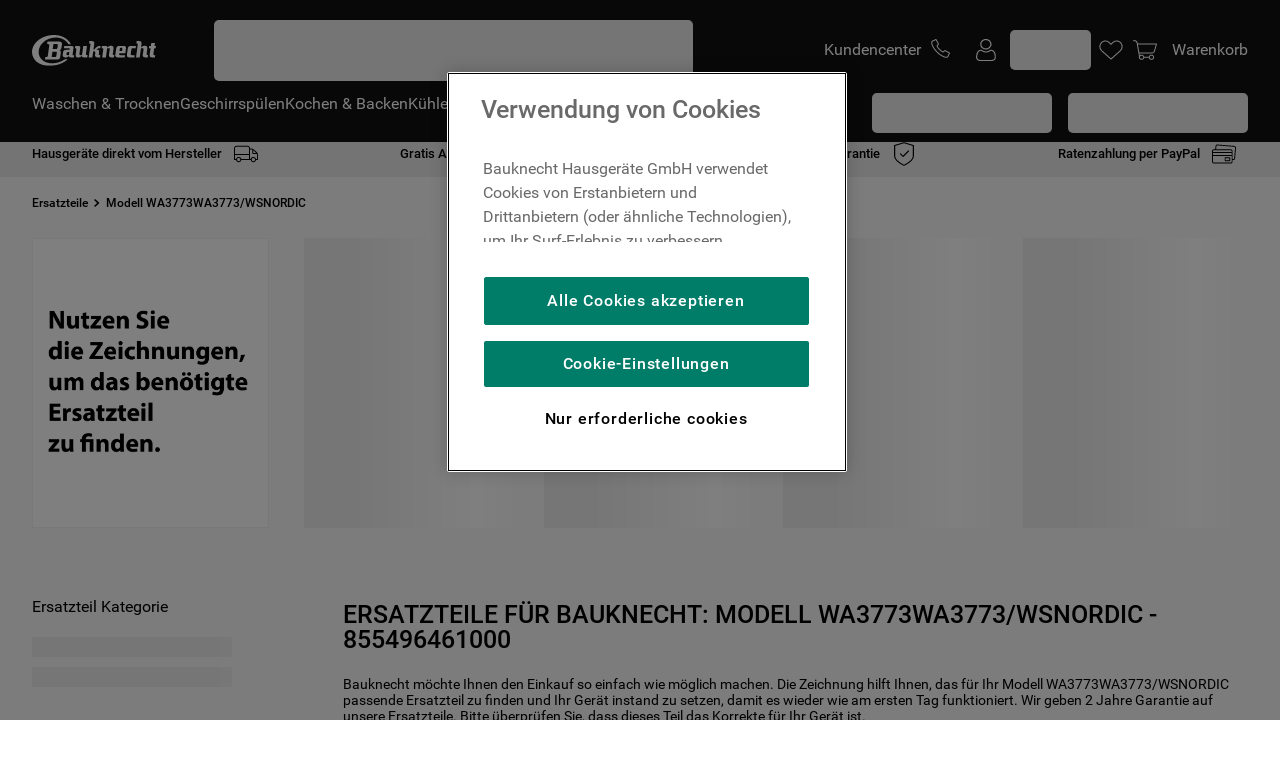

--- FILE ---
content_type: text/html; charset=utf-8
request_url: https://www.google.com/recaptcha/api2/anchor?ar=1&k=6LdV7CIpAAAAAPUrHXWlFArQ5hSiNQJk6Ja-vcYM&co=aHR0cHM6Ly93d3cuYmF1a25lY2h0LmRlOjQ0Mw..&hl=en&v=TkacYOdEJbdB_JjX802TMer9&size=invisible&anchor-ms=20000&execute-ms=15000&cb=1z5mi8p8lgqb
body_size: 44781
content:
<!DOCTYPE HTML><html dir="ltr" lang="en"><head><meta http-equiv="Content-Type" content="text/html; charset=UTF-8">
<meta http-equiv="X-UA-Compatible" content="IE=edge">
<title>reCAPTCHA</title>
<style type="text/css">
/* cyrillic-ext */
@font-face {
  font-family: 'Roboto';
  font-style: normal;
  font-weight: 400;
  src: url(//fonts.gstatic.com/s/roboto/v18/KFOmCnqEu92Fr1Mu72xKKTU1Kvnz.woff2) format('woff2');
  unicode-range: U+0460-052F, U+1C80-1C8A, U+20B4, U+2DE0-2DFF, U+A640-A69F, U+FE2E-FE2F;
}
/* cyrillic */
@font-face {
  font-family: 'Roboto';
  font-style: normal;
  font-weight: 400;
  src: url(//fonts.gstatic.com/s/roboto/v18/KFOmCnqEu92Fr1Mu5mxKKTU1Kvnz.woff2) format('woff2');
  unicode-range: U+0301, U+0400-045F, U+0490-0491, U+04B0-04B1, U+2116;
}
/* greek-ext */
@font-face {
  font-family: 'Roboto';
  font-style: normal;
  font-weight: 400;
  src: url(//fonts.gstatic.com/s/roboto/v18/KFOmCnqEu92Fr1Mu7mxKKTU1Kvnz.woff2) format('woff2');
  unicode-range: U+1F00-1FFF;
}
/* greek */
@font-face {
  font-family: 'Roboto';
  font-style: normal;
  font-weight: 400;
  src: url(//fonts.gstatic.com/s/roboto/v18/KFOmCnqEu92Fr1Mu4WxKKTU1Kvnz.woff2) format('woff2');
  unicode-range: U+0370-0377, U+037A-037F, U+0384-038A, U+038C, U+038E-03A1, U+03A3-03FF;
}
/* vietnamese */
@font-face {
  font-family: 'Roboto';
  font-style: normal;
  font-weight: 400;
  src: url(//fonts.gstatic.com/s/roboto/v18/KFOmCnqEu92Fr1Mu7WxKKTU1Kvnz.woff2) format('woff2');
  unicode-range: U+0102-0103, U+0110-0111, U+0128-0129, U+0168-0169, U+01A0-01A1, U+01AF-01B0, U+0300-0301, U+0303-0304, U+0308-0309, U+0323, U+0329, U+1EA0-1EF9, U+20AB;
}
/* latin-ext */
@font-face {
  font-family: 'Roboto';
  font-style: normal;
  font-weight: 400;
  src: url(//fonts.gstatic.com/s/roboto/v18/KFOmCnqEu92Fr1Mu7GxKKTU1Kvnz.woff2) format('woff2');
  unicode-range: U+0100-02BA, U+02BD-02C5, U+02C7-02CC, U+02CE-02D7, U+02DD-02FF, U+0304, U+0308, U+0329, U+1D00-1DBF, U+1E00-1E9F, U+1EF2-1EFF, U+2020, U+20A0-20AB, U+20AD-20C0, U+2113, U+2C60-2C7F, U+A720-A7FF;
}
/* latin */
@font-face {
  font-family: 'Roboto';
  font-style: normal;
  font-weight: 400;
  src: url(//fonts.gstatic.com/s/roboto/v18/KFOmCnqEu92Fr1Mu4mxKKTU1Kg.woff2) format('woff2');
  unicode-range: U+0000-00FF, U+0131, U+0152-0153, U+02BB-02BC, U+02C6, U+02DA, U+02DC, U+0304, U+0308, U+0329, U+2000-206F, U+20AC, U+2122, U+2191, U+2193, U+2212, U+2215, U+FEFF, U+FFFD;
}
/* cyrillic-ext */
@font-face {
  font-family: 'Roboto';
  font-style: normal;
  font-weight: 500;
  src: url(//fonts.gstatic.com/s/roboto/v18/KFOlCnqEu92Fr1MmEU9fCRc4AMP6lbBP.woff2) format('woff2');
  unicode-range: U+0460-052F, U+1C80-1C8A, U+20B4, U+2DE0-2DFF, U+A640-A69F, U+FE2E-FE2F;
}
/* cyrillic */
@font-face {
  font-family: 'Roboto';
  font-style: normal;
  font-weight: 500;
  src: url(//fonts.gstatic.com/s/roboto/v18/KFOlCnqEu92Fr1MmEU9fABc4AMP6lbBP.woff2) format('woff2');
  unicode-range: U+0301, U+0400-045F, U+0490-0491, U+04B0-04B1, U+2116;
}
/* greek-ext */
@font-face {
  font-family: 'Roboto';
  font-style: normal;
  font-weight: 500;
  src: url(//fonts.gstatic.com/s/roboto/v18/KFOlCnqEu92Fr1MmEU9fCBc4AMP6lbBP.woff2) format('woff2');
  unicode-range: U+1F00-1FFF;
}
/* greek */
@font-face {
  font-family: 'Roboto';
  font-style: normal;
  font-weight: 500;
  src: url(//fonts.gstatic.com/s/roboto/v18/KFOlCnqEu92Fr1MmEU9fBxc4AMP6lbBP.woff2) format('woff2');
  unicode-range: U+0370-0377, U+037A-037F, U+0384-038A, U+038C, U+038E-03A1, U+03A3-03FF;
}
/* vietnamese */
@font-face {
  font-family: 'Roboto';
  font-style: normal;
  font-weight: 500;
  src: url(//fonts.gstatic.com/s/roboto/v18/KFOlCnqEu92Fr1MmEU9fCxc4AMP6lbBP.woff2) format('woff2');
  unicode-range: U+0102-0103, U+0110-0111, U+0128-0129, U+0168-0169, U+01A0-01A1, U+01AF-01B0, U+0300-0301, U+0303-0304, U+0308-0309, U+0323, U+0329, U+1EA0-1EF9, U+20AB;
}
/* latin-ext */
@font-face {
  font-family: 'Roboto';
  font-style: normal;
  font-weight: 500;
  src: url(//fonts.gstatic.com/s/roboto/v18/KFOlCnqEu92Fr1MmEU9fChc4AMP6lbBP.woff2) format('woff2');
  unicode-range: U+0100-02BA, U+02BD-02C5, U+02C7-02CC, U+02CE-02D7, U+02DD-02FF, U+0304, U+0308, U+0329, U+1D00-1DBF, U+1E00-1E9F, U+1EF2-1EFF, U+2020, U+20A0-20AB, U+20AD-20C0, U+2113, U+2C60-2C7F, U+A720-A7FF;
}
/* latin */
@font-face {
  font-family: 'Roboto';
  font-style: normal;
  font-weight: 500;
  src: url(//fonts.gstatic.com/s/roboto/v18/KFOlCnqEu92Fr1MmEU9fBBc4AMP6lQ.woff2) format('woff2');
  unicode-range: U+0000-00FF, U+0131, U+0152-0153, U+02BB-02BC, U+02C6, U+02DA, U+02DC, U+0304, U+0308, U+0329, U+2000-206F, U+20AC, U+2122, U+2191, U+2193, U+2212, U+2215, U+FEFF, U+FFFD;
}
/* cyrillic-ext */
@font-face {
  font-family: 'Roboto';
  font-style: normal;
  font-weight: 900;
  src: url(//fonts.gstatic.com/s/roboto/v18/KFOlCnqEu92Fr1MmYUtfCRc4AMP6lbBP.woff2) format('woff2');
  unicode-range: U+0460-052F, U+1C80-1C8A, U+20B4, U+2DE0-2DFF, U+A640-A69F, U+FE2E-FE2F;
}
/* cyrillic */
@font-face {
  font-family: 'Roboto';
  font-style: normal;
  font-weight: 900;
  src: url(//fonts.gstatic.com/s/roboto/v18/KFOlCnqEu92Fr1MmYUtfABc4AMP6lbBP.woff2) format('woff2');
  unicode-range: U+0301, U+0400-045F, U+0490-0491, U+04B0-04B1, U+2116;
}
/* greek-ext */
@font-face {
  font-family: 'Roboto';
  font-style: normal;
  font-weight: 900;
  src: url(//fonts.gstatic.com/s/roboto/v18/KFOlCnqEu92Fr1MmYUtfCBc4AMP6lbBP.woff2) format('woff2');
  unicode-range: U+1F00-1FFF;
}
/* greek */
@font-face {
  font-family: 'Roboto';
  font-style: normal;
  font-weight: 900;
  src: url(//fonts.gstatic.com/s/roboto/v18/KFOlCnqEu92Fr1MmYUtfBxc4AMP6lbBP.woff2) format('woff2');
  unicode-range: U+0370-0377, U+037A-037F, U+0384-038A, U+038C, U+038E-03A1, U+03A3-03FF;
}
/* vietnamese */
@font-face {
  font-family: 'Roboto';
  font-style: normal;
  font-weight: 900;
  src: url(//fonts.gstatic.com/s/roboto/v18/KFOlCnqEu92Fr1MmYUtfCxc4AMP6lbBP.woff2) format('woff2');
  unicode-range: U+0102-0103, U+0110-0111, U+0128-0129, U+0168-0169, U+01A0-01A1, U+01AF-01B0, U+0300-0301, U+0303-0304, U+0308-0309, U+0323, U+0329, U+1EA0-1EF9, U+20AB;
}
/* latin-ext */
@font-face {
  font-family: 'Roboto';
  font-style: normal;
  font-weight: 900;
  src: url(//fonts.gstatic.com/s/roboto/v18/KFOlCnqEu92Fr1MmYUtfChc4AMP6lbBP.woff2) format('woff2');
  unicode-range: U+0100-02BA, U+02BD-02C5, U+02C7-02CC, U+02CE-02D7, U+02DD-02FF, U+0304, U+0308, U+0329, U+1D00-1DBF, U+1E00-1E9F, U+1EF2-1EFF, U+2020, U+20A0-20AB, U+20AD-20C0, U+2113, U+2C60-2C7F, U+A720-A7FF;
}
/* latin */
@font-face {
  font-family: 'Roboto';
  font-style: normal;
  font-weight: 900;
  src: url(//fonts.gstatic.com/s/roboto/v18/KFOlCnqEu92Fr1MmYUtfBBc4AMP6lQ.woff2) format('woff2');
  unicode-range: U+0000-00FF, U+0131, U+0152-0153, U+02BB-02BC, U+02C6, U+02DA, U+02DC, U+0304, U+0308, U+0329, U+2000-206F, U+20AC, U+2122, U+2191, U+2193, U+2212, U+2215, U+FEFF, U+FFFD;
}

</style>
<link rel="stylesheet" type="text/css" href="https://www.gstatic.com/recaptcha/releases/TkacYOdEJbdB_JjX802TMer9/styles__ltr.css">
<script nonce="QzkRULd6nM4QNrZG0eIkNw" type="text/javascript">window['__recaptcha_api'] = 'https://www.google.com/recaptcha/api2/';</script>
<script type="text/javascript" src="https://www.gstatic.com/recaptcha/releases/TkacYOdEJbdB_JjX802TMer9/recaptcha__en.js" nonce="QzkRULd6nM4QNrZG0eIkNw">
      
    </script></head>
<body><div id="rc-anchor-alert" class="rc-anchor-alert"></div>
<input type="hidden" id="recaptcha-token" value="[base64]">
<script type="text/javascript" nonce="QzkRULd6nM4QNrZG0eIkNw">
      recaptcha.anchor.Main.init("[\x22ainput\x22,[\x22bgdata\x22,\x22\x22,\[base64]/[base64]/[base64]/[base64]/[base64]/[base64]/[base64]/[base64]/[base64]/[base64]/[base64]/[base64]/[base64]/[base64]/[base64]\\u003d\x22,\[base64]\\u003d\x22,\x22wo51wrPDh2UQwoHCoHl7MsKVFsKgTVvCun3DocK5JcKFwqnDrcOTK8K4RMK7JQUsw6FIwqbChwFPacOwwp0IwpzCk8KtETDDgcO3wo1hJV/[base64]/CqEHCscO2ecKCwq9aQzzDl8OYw6hsw58Ew67CpMOFU8K5ShFPTMKSw5PCpMOzwosMasOZw4fCr8K3Sm5HdcK+w4YbwqAtWcOfw4oMw7wkQcOEw7ADwpNvAMOvwr8/w7rDojDDvVXCuMK3w6InwrrDjyjDqURuQcKFw7Fwwo3Cn8K0w4bCjVzDp8KRw69xfgnCk8O/w4DCn13DrcOqwrPDiybCnsKpdMO2Q3I4JF3DjxbCvMKxa8KPGsKkfkFOdThsw6Q0w6XCpcKCG8O3A8K+w5xhUS5fwpVSCz/Dlhl/[base64]/DnFpUwoXDrMKtYGrDqcOGN8KJwq8iwqXDg2IrZQ4CfmvChkRXIsO1w5wKw4BOwq5QwrrCvMO9w45dV1AaW8KHwpJwWsKsU8OqIjrCpWAow53Cp2nDssKvC2HDmsOfwqzCg3YawqTCocKzX8OAwpPDuh8kdCDCsMKnw4/CkcKRYQp5aTAHM8KXworChMKOw4fCt2jDkRDDgsK/w6nDng1LW8KobsKlWGdnY8ONwrgQwrc9d13DocOrWTpxBMKYwrnCpUhXw441PEkLcHjCrE7CpcKNw7PDhMOpMyLDisKPw6LDp8KaEB93JBfCg8O9WW/[base64]/w5ZjwqrCvgfCtVl1TsKnw5HCu8K6w6PCusO6wr/DoMOHw67Cv8KBwpVRw4xbHcO+Y8KZw4hLw4DCnAITB28XNsOmJC8rXsKNKwXDrDlgTV4twpjChsOjw77Ct8KjNsOpYMKnSn9aw6siwrHCg1QvS8KEF33DhXrCpcKSBzPCh8KOAMKMZ0Vlb8ONI8O6ZWHCnCg+wrgZwoR+XcOyw5XDgsK/[base64]/Drj1Dwp3CmWEIHWnDksOCT0xrcillwoF3w41UIcKsTMKUXgksGQLDnsKYWDwJwrcjw4BGMsOVfnM8wrPDrQpzw4nCkFRhwpnCscKjZClceVQwDisgwqjDl8OLwoNAwp/[base64]/[base64]/LMKNShjCvBrDhMKUPGhGwrthHFfCjlAPw5jDuRDCkMKuWC7CpMOaw6EFHsO2A8ORbHDCvhwPwoXDgjzCmsK6w7/DoMKgOgNDwqJWw7wfesKAEcOWwpvCumlhw6XDsD1lw6fDnhXDokR+wphYe8KMQMO0wpJjKBvDjW0SdcOHWUrCgcKTw4lbwqZDw7UFwp7Dp8K/[base64]/w5hDwqLDjsO+Oykta8KDK8Obwo9cEsOAw552Vmc+w4vDnA8pR8Ode8KiOcOJw50XfcKyw7PCliQQRBIORMOLGcKWw6YuMEnDtnE7J8O7wqXDrV3DlholwoTDkx7CmcKXw7XCmTgYdkN/FMOzwooVGcKqwq3DrsKkwoXDoBYiw40vcVJoOcOCw67CtX0dJcKkwqLCoAR+AUrCizQyZsOGEsK2Yw7DhsOYQcKVwr46wqLDvx3DiyBYH0FhGnnCr8OSEEvDg8KWX8KMJ0tUM8KHw7BvHcKxw5dLwqDCrhHCqcOCS2/CvkHDgVDDlcK2woVMYMKMwqfCqMOxHcOlw7/DkMOgwqh2wo/[base64]/LG7DmnLCu8OQw6HDlcKlHBjCrcOrRcKWwofDrDnDq8K6U8KFIUpoSSEaEMKfwoXDrUvCu8O6OsOiw57CqgPDkcOIwrEHwpwlw5srP8KDBh7Dr8Kxw5PCtcOEw5A+wqw+PAHCuCAQWMOOwrDCuljDmsKbf8OacsOSw5FWw4/CghrDkmlJEcKjQcOYAmRwA8OuQsO4wocRFcOSXmXDrcKcw4vDisK9amDDkG4OU8KJHVjDi8Ouw5YDw6x4GjMCYsKCDsKdw5zCj8OSw4LCuMO8w7fCrXTDuMK8w6dvFT3CiWzDpcK4dsORw4/DiXhAw5vDhB4wwp7DtHvDhQ0Gf8Otwp8Ow7EIw6DCucOow6fCjXB8WiPDrMOiQXdnUsK+w4EoP2/CvMOBwp/CsDlgw6oVY0sMw4Ifw7zCvcKVwownwpXCjcOHwrBhwpQCwrccNVHDhkl7GC8Zw5cQZXI0KMKrwqXDgiJcRlgzwqTDp8KrCQlxLgcUw6nDh8KtwrTDtMO4wpAWwqXCkMOcwpVYWMKZw5HDvsOFwqvCjkpOw5XCm8KOMcK/PcKUw5zDtcO0XcOSWGgsbRLDnjouw50kwpzDplzDpizCscOXw5TDuTTDnsOcRCbDiRVZwrYENMOPekXDpkbCj29iMcOdImTCgBBkw47CpAs6w6PCpxPDkXp1w4Z9UB47wrUEwrtmZBbDrFlJWMOFw40lwp/[base64]/[base64]/CoBTDgsKrwq7CtDfDjn/[base64]/[base64]/CqMKRBTPCr8OuXsOKKn/DjzvDqQt/w783w49VwozCjkvDksK9QHnCtcOrFhPDoCrDoB0qw4zDmh4wwpwpw6TCnkcxwocQd8K3JsOcwpzClhEew7jCnsOrQ8Ohwrtvw49lwpjCmn1QDU/ChjHCksKTw4HDklTCtWprSxoIT8K1woVPw57DvsK/wq3CokzCoRZQwowWeMK/wrPDoMKow53CjBw6woRfMMKRwrLCgcO8dno5wqMiMsOqf8K7w68/QB3DnFw9w73CmcOCUywXfEXCjcKWLcO/wpXDjcKlG8Kvw4kMG8OAZirDm1zDscKJYMOgw5nDk8Kkwq41Wjsmw7Z1bDHDiMKrw6xkLRnDvBHDr8Krwp1KBRcBw6bDpiR7wp8vAgrDicORw4nCtHdNw79BwrTCrCvDkR19wrjDpz3Dm8Ocw54HTMO0woHDtGrCqE/Dl8KmwpYGemk6w5UnwocSUcOlK8ObwpTChAfDi0fCrcKabRp/[base64]/CG0Va1Qlw5DCqRvCmFU/Tw7DkcOOZcK2w4QAw69YEcKQwpXClSLDsA1kw6wvcsOXfsKTw5nCg3gYwr8/WybDn8Kgw5jDsG/DnsOjwq58w5cyOAzCuVNlW2XCvEvDpsKOG8OZAcK3wrzCgcKhwpxQacKYwrxRb0zCu8K/ORbDvgZALWPDjsO1w6HDkcO4wqBSwpDCqsKHw5NSw49Xw7U5w7vDrToPw4czwpQRw5w2TcKVdMKjRsK+wo89O8Oiwp1YVMKlw7sWw5BBwpY8wqDDgsKYNMO8w4/CuBUOw71Rw54CZxN4w6fDl8Ktwr/DoTvDmcO9O8Ocw616K8OSwqogAFLCmMO6w57Duh3Cm8KFAMKRw5HDo03Cu8KYwooKwrTDihVTRiwrfcOfwqUAw5DCr8K+eMOFwonCrMK5w73CmMOpKSoMFcK+KcKUeygUKnLDsR1owoFKT2rDrsO7DsOyfsOYwpsswr/[base64]/Dh3fDicKdUCgANBQBbyxmWcKgwonCrV9Sc8O0w641RMK4TU7Cs8OkwqfChMOHwpAeACx/A2psUhZrZsK+w505OSrCisOAV8OJw6QPIlDDlRXDiHjCm8K1woXDuFhlBVcHw4JCDhHDkR9Hw54+H8Oow6nDg0zCt8O9w6lwwr3Ct8K1EcKjYEjCh8OLw5PDhsO3UMO7w5XCpMKJw7YhwoE+wpNPwo/[base64]/DocOuJFx0w5Brwo/DtMOIdHPCrMOraycBR8K9JAPDhh3Dr8OrDj/CizM0UMKawpzCgcKcVsOxw5nDsChNwqEqwplGCDnCosO0MMKNwp8IPQxGATMgAMOcBjppQiPDsxMGAzRdwrHCqAnCosOEw5PDkMOow44cLhvCg8KBwps9ciHCkMOzcxJ4wqwNemhnaMOswofDj8KOwoJsw7sBHjrDg3AKAsKvw61fbsKdw7oFwrZ/RcK4wpUHICkBw71ASMKtw4Flwo3DucKJI17Cn8Kqbw0ew400w4h6XzbCksOVN1DDtSJSB28VQgsFw5JNRD7DvSXDtsKsBi9oFsK1ZsKtwqJleBvDjFfCiEYrw4sBbWTDk8O7wrvDpi7Du8OSf8Kkw48yDjd3Kg/DihF3wpXDh8OSLhfDsMO8MiA8E8OCw6PCusKmw4HDmyDCkcOcdFrDncKNw6ouwo3CuBfCgMOsJcOJw6IYGzIQwqnCoEtDdTfCkyBkXUMYw4IfwrbDlMOnw5tXFBMRJmk7wrbDg17Cgk8YFsOIJQTDicO9biHDrj/DpsOFWxpFU8K+w7LDul0Jwq/CkMO8ZsOqw4bDqMO6w5d5wqXDp8Kof2/Ct0h/[base64]/CisK6w6DCsFJ3c8OJwphbPXJBXUDCrD8jc8Ogwr9fwp8CQ3jCjGPCmnc6wo1ow47DmcODw5zDqsOhPSl4wpQYc8KnZVgyAAnCkGJ4bw12wqMyZmdQWVRmYFZVHAwXw64sAFvCqsOQW8OrwqXDgg3DvcO5PsO9QnVkwrLDnMKdZDUSwrl0R8KTw6rDhS/DisKOMSjCksKIw67DmsOzw4IOwqvCo8OASW4bwpnCsHHCmh3CgGALVRksTRw/[base64]/[base64]/DuMK4OyzDqVgjQD3Ck10UNz1OWGXCmXcPwo0RwolZKwpBw7JRMcK8YsK/LMOVwpHChsKuwqHCrETCsRhUw59Aw5omLBjCulPCnHwrVMOOw50vfGHCmcKOVMO2O8OSSMKoMcKkw5/DnXXDslvDrE1EIcKGXsOdD8OGw4NUJTl7wqlsQTARcsORdGgzA8KIekoiw7HCmE8fOxZVAcO9wpsHFnLCucOgJcOUwq3CrgwJdcKQw5k4bsKkNjN8wqFmfB/[base64]/ZsOUwqvDgSLCksO7wovDvMOEHmIUHQPDl0zDjnkVPsOXADfCsMOyw6kRMlomwonDvcOzXnDDpyFWw6fCuU9AeMKpKMONw4JywqBvYjAKwpfCjCPCqMKxJkwZIxgOOD7Cm8OBUmnDlzfDmnUCTMOjwonCm8KDLiFJwpM5wprCrREfcV/CsBcrwpJ7wr1HeU8nFcOzwpnCvMKJwrFWw5bDj8ORAw3CvsOpwpRpwpbCs0TCncOdMlzCgMO1w59Sw6AQwrbDqsKsw4U1w43Ctl/[base64]/DucKxw4/Cq3gMwopPw6jCusOrwpJew7LCscKkZ8O2esKDD8OYE13CmwBhwq7DgzhJcXHDpsOjfngAHMORK8Oxw59VcyjDo8KSDsKBQgHDj1XCucKuw5zCp2BSwrg/wpcDw7DDjhbCh8KQNSsiwpc6wqzDo8KZwq7CrMOLwrFrwp3DusKDw5TDlMKvwrTDvS/Chn9PBg4WwoPDpsOow7M3dVwtfBnDuyIaCMKQw6Qkw4bDssKlw6/Co8OSw5kfw4UjEMOhwqg6w7gYEMOuwr/CrEHCu8OkwonDtsOtGMKnSMOxwqwaO8OZesKUYmfClsOhw47CpgvDrcKYwokqw6LCusK/wofCmUxYwpXCksOvNsOQaMOLB8OpQMO1wrB5w4TCncOGw5DDusOLw67DgsOzWcKGw4o7w6VVFsKOw6AkwoPDlAJbQFM5w5J2woxJIVxfeMOEwp/CrcKjw4XChyzCnh06LsO4J8OcVMKqw6jChsOAYBTDvW5MKDXDvcOqAMOxIFM0d8OuRUnDlcOfJsK0w6DDscOcPcKswrHDlFrClnXCr3/CrsO7w7HDusKGbXc+C1pMOS7Dh8Oiw6fCocOXwr3Dn8KLHcK8FzcxGyw0w48vJsOKcQXDi8Kjw58zw6nCsXYkwqLDt8KcwqzCjB7DscOrw5vDr8Oswp5FwohsLcKSwpHDlsKwMsOgLsOswpjCssOnIwrCjRrDjWrDr8Omw5x7ImROEsOowqAzD8KSwq/[base64]/w4smwokjacKsAMOeWDQMecKYw6vCnyBHd2HCusOtVDFxCMKFSlsVwqlcE3jDvMKTM8KZBCnDvFrCmHwkbsOxwrMHcwslNmLDnMK6LmnCmsKLwqF9Y8O8wpTDrcO4EMO5W8KRw5fCicOEwprDry5Aw4PCosKVaMK1ecKoX8Khf3jCuW/[base64]/Do33Du8OmIUAdWQjDlcO5JTTClMOaw67DqiTDgSBzfsKFw65Xw7nDpy4IwovDm1pNNMO8wpNRw6ZFw4VRPMKxTcKwKsOBZMKwwqQrwrAPw4gKG8ORZMO+FsOtw4DClcKywrPDmAQTw43Dl14QI8OgUsKUR8KsUsOlJx9fe8O/w67DocOiw4rCn8K3J1ZgdsKofyVTwrLDmsKywqzCnsKMCMOLUiNQTAQHYmRQfcOCSMKKwo/CtsKbwoYDw7DCtsOtw7dQT8OwYsOjXsOSwo8kw6/DjsOGwrzDqsKmwpFeJkHChnDCgMODeVTCpMO/w7fDtyfDrWjCmsK5wo9TN8OzTsOdw7fChmzDgUhpwo/Dt8K6Y8OTw5jDlMOxw7tyGsOcw5jDnMOWLcKiwr5NN8KWKwfCkMK8w4HCuGQaw7vDpsOQbmfDqV7CucK7w41kw7wKG8Kjw7B6VMOdeS3ChsKBBj/CqWnDmS1MbcOiQlnDjl7CiwXCjS3Cu3TDkEEJbcOQacKWwrPCm8Kgwp/DqFjDtGXCghXCq8K4w4YEKwDDqj3DnxfCg8KkI8Ocw49RwoQrU8K9czVTw4J+ckNXwqHCqsO1BsKQKAjDpU3Ch8O+wq3CtQYEwpnDv1bDs0NtOCvDkS0IeQPDkMOKP8Obw5o4w7Ixw59QRx1ePmvCoMK2w4/CtmQZw5jDvCfCnTnDtMKkwp08Nmt+UsKOwpjDl8KlGcK3w4hgwoIgw7xzJMKrwqs8w5EDwq1jBMONLBx3Q8Oyw700wqPCsMOqwrk1w5PDpw/[base64]/b8Kww6VUw4tfUV8wcMOTw5HDjXoEfsKnw43CrcOCwpXDgyE8w6vClmZOwoYew5tYw5LDgsKpwrAxVsOoJ3Q9SwHDnQ9yw44eCFduwobCsMKIw5TCsFdlw5PCiMOsAXrCqMOaw6bCucOhwrHDpinDpcKtDcKwFcK/wqXDtcKlwqLCuMK+w6fCgcKVwp0YRSoAwpPDvFbCrzhrVMKULcKzw4DDisO2w5k1w4HCuMKhw6NYf28RUhtsw6UQw4bDlMOJP8K6PVzDjsK4wrfCh8KYEsO3X8KdKcOoacO/VgvDoVvChzfDkA7CrMOjCU/DqlzDtcO+w5d3wrHCigU0wpzCt8KGYMKLZll0XEoxw41AScOHwonDsnoZAcOTwpwJw4p/[base64]/[base64]/[base64]/[base64]/dMOBEcKMLWzDi3ATSG3DsFEXw4tKFV3Dh8OxAMOnwrbDiXDCucKzw5bCnsKKYkQywrDCgcKLwqdhwr5UJ8KDCcOMd8O0w4hvwqnDpR7CrMOrEQ3CvDXCpcK0RAjDncOoXMOVw5LCo8Kywp0FwolhSirDk8OgPAUwwpzChAvCsQHDp1UwIA5fwrPCpUw9NFLDimPDpsO/Wm5Ww6l9Cio6fcKFRMOHIlnCoFrClsO4w7Epwqdacnxrw4M4wrPCuEfDrlEQHcKXL0UVw4JGcMObbcOFw5PClGhHwrt2w5TDmVvCnHfDo8OfNlvDs3rChF92w451cy7DisKtwrMtM8OFw6TCiXXCt0/CiRhyU8OcfcOjd8ORXyErW1pOwr0JwqLDgSQWMcKOwprDr8KowrwwWsOdN8KMwrMNw58gFsOdwqLDjVXDoh/DscOBViLCn8KoOcOtwoTCqWoKOXjDmS7CocOLwpF9NsOeAsK1wrR2w79QcE/Dt8O/O8KHFQBfw6PDu1Fdw4ppXHnCoyNww7lewqp6w5dUVzvCmnTDtcO0w7nDp8OIw6HCqV/ClsOvwpRLw6xmw4gIRsK8Y8KTYcK/XhjCp8Onw7vDjgfCisKFwoULw47CskDDhsKRwqLDtcKAworCnMOHacKQNsKCdkoswpQDw5tsE3nCoHrCvUzCi8OPw5sCQMOQWWMvwo8GI8KRBCgmw6rCgcKOw4vCtcK+w7k1bcOJwr7DkQbDoMOLTsOIbDzCm8OqLCLCpcKPwrpRwo/CvsKMwr4lDmPCl8KCamIFw7jCn1FJwpvDvUN+VygMw7N/wopbUsKnDVvCl3HDusKkwp/CrCkWw5/Dn8KQwpvCnsOZd8KlQjbClMKPw4fCvMOIw4JMwqPCqA05WGFew53DpcK8AgcXFsK4w5hOd0TDssOMEFrCmVFIwrpuw5dnw4ARFQg1w7jDlcK/TjbDmRI2wqfCtxN2WMKTw7nCgsOzw4FYw4JcfsOqBFHCtxjDokMjEMKrwqEhwpfDmmxIw553QcKFw6TCu8K2JA/DjlNWwrXCmkZSwrBFLnvDpyLDmcKuw77CmW3CjGzCkz1MdMKhwqfCtcKcw6zCo3smw6LDo8KPWQ/CrsOVw4jChMObUDIrwoLChwwPOQ0Kw4fDosKKwojCq3NDIm/DqxnDoMK1OsKuOlZ+w6vDnsKbCcKfwpVnwqo5w7PCj2/Cu10TGS7DosKdZ8KYwoI2w7PDiXzDgB09w4rCuWLClMOyP3QcMyBgdmzDo2J2wpvDqXbDj8OLwqnDoQvCg8KlfcKMwqzDmsODAMOKdjvDvTNxfcO3Qh/DssO0ScKRGcKHw7LCm8KbwrBfwoXCvmHCgjBqZ0gfa27DsRrDgcOEYsKTw5HDk8KzwpnCrMO8w4FzBgMNYRwBGCQwb8OUw5LCtwPDrQ82woRlw5TDusKAw58bw7HCk8KRaAI5w6QWScKtUj3DpMOHOcKtQRlVw6vDhybCrMK/[base64]/CksOhw7XCj2bChmx+ak4Hw4LCtT1Lw7oRJ8OVwqtWbsKNOT94bV8hTsK1w7nCrzkye8KPwpRnGcOyJ8K8w5PDhXsqw7nCiMKxwrU2w7tGU8OkwoLCvS3DnsKnwpPDlcKIb8KXcy/[base64]/CvsKCw7YqfsK3wonDqzrDuX3DsTY/wqzDqE3DnXYKHsOFF8K0wo/[base64]/[base64]/w7pewrnDrXfDsxzCr8KfwpBWCsK1P8OVPAXCq8KKecKbw5NNw4jCmz9twoYHB0HDvjdjwpJOekVFaW/DrsKpwo7DtMKAW3dWw4HCowk8F8O7BiByw7lcwrPDjnjCi0rDoELCn8Kmw4gSw5UAw6LCvsO1esKLcRzCpMO7wqMjwpkVw4pdw58Sw5I6wrIZw4IFE0IEw6QmHVtOXCzCqUU1w57DtMKqw6HCksKVRcOUL8Ktw4BOwoA9dmrCj2QWM3ciwrnDvQ1Bw5/Dl8Kvw6QJWCJQwpfCt8KgVyvCi8KENMKcLSbDqkgWOW/DusO0c1lTYsK2EWrDrcKwGsKGeg7DuW8Vw5XDn8K/JsOJwpzDqBHCrcKmZmjCj1Vzw6FiwpVsw5REb8OiVV0FciUGw74gKinCscKwW8OdwrfDssK+wp1wMX3DkgLDi0h6cCHCscOAEMKGwrcvXsKcGMKhY8KewrczWXoVWzvCo8Kiw7U4wpHCh8Kew5h1wqp/w494JcK2w6UScMKRw6g9KUHDszlODhLCqVDDkx8Iwq/ChDLDtcKVw4/DgAIzUcKOVl1KVcOgU8K5wpHDnMO9wpEMwr/[base64]/DosO2CxVNw7XCjGJswpg9T8KwbsOvQiVMwoFEesOBAnBDwpYBwoLDicKnGcK7ZQvCkhnDiXTDrW/DhsKWw6vDu8Orwp5iHMKHKgN1XXwZMQbCll7Cpy/DjVnDjGUfAMKnBsOBwqrCn0LDoHzDiMKWHh/DlcKYGsOFwprDtMKDWsO+GMO2w4MfYnYtw4nDjE/CuMKgw53DgWPDpXDDkyEbw6TCm8Kuw5MydsKKw7rDrGvDisOOAAzDn8O5woEPAxVeCsKwHUk+w5pPacOvwo/Cp8OBAsKEw5HCksOPwpPDgSJMw5s0wpM/w5fDucOxTkfDh1PCrcKQOiYOwqU0wo9aFcOkaEc5wpjCr8O3w7QNDxUjQsKKXsKhe8KPWTosw55/w7tYccKve8Ogf8O0f8OQwrZDw7jCs8Kbw5fDtm4iEsOfw4ESw5vCtsK/wr0Wwp9QDnlYS8OXw50Nw6kYeD3DrVrDn8OIaSzDi8OKw63ClhzDoXNcVG9dBELCozbCp8KoezBmwo7DtcKgKjgjH8OYN1sAwoJDw61xHcOpw5/CgyoHwqAMFmXDgRPDkMObw5QlH8OjDcOBw4k5dhPDmMKlwofDjsKdw47CmsK3YxbCt8KcX8KBw5MFdHdcISzCpsOIw6zDoMKpwrfDowxBIlNXYQjCvcKZacOEWsOiw5TCisOBw69tZsOBTcK2w7rDnsOHwqDCoSVXHcKGERk4PsK0w5M6R8KGBsK/[base64]/Dsmgzw6ZAwqpgfsKLw4EAwpDDsQNzYwNCwpLDpn3DpExXwrcGwp3DhcK1IMK0wqs2w5hmRcOvw6Y7wr03w5vDvmbCkMKOw4cHGDsww49nBF/[base64]/w5vDi8KKCgcPZcOewpPCij3Cq8KpFGAcw5BSwp/Dl3PCqh5GCsOKwrrCsMO9FRjDusKQWGrDoMOzXTbCrcOJbH/CpE8IH8KiQsKcwr/[base64]/DtcOFX8OiEsKnasKVw7TCg25Iw6/Cg8K0wrdGwpPCp0LDi8KORcOQw51fwrLCvTvCgxp9fTLDgcKhw5RgQ0bCnkfCkMKnPmnDlzhSERzDtmTDtcKRw5g1aG1LSsOVw4zCpEl+wqzCl8Oxw5Y2wrM+w6EywrF4HsKZwqrCssO/w4YsMiBzV8KOVEPClMKkIsKVw7oUw5Y7wr51T1V+wqPCvMOKw6DDn2IEw4Fawrdjw7h/w4zCqB3CuiDDjsOVaSXCucKTdUnCqsK4OkrDqcOTXnR1YHp7wrjDuSMqwrk+w6VKw54aw5hkaynClkomFcKHw4XCg8OXRsKVdhLDoHF3w7gswrrCkcOqSl1Dwo/Ds8OtHzHDmcKvw5nDpV7ClMKvw4IQDcKxwpZ0eX7CqcKfwqfDi2LCnQrDrcKVMGfCnsKDf1rDs8KtwpQawqXChid6w67CsHjDkG/DmMO2w5LDlmwEw4fCvMKZwrXDvkLCssKNw4nDncOQa8K8Hg4JNMO2RGxbbkx/w5txw53Dkw7CnXjDg8OwFQrDlw/CnsOYE8KGwpPCvcKqw5INw6fDg27CgUoKYmEyw67DjBjDqsOjw5zCsMKMfcORw7cLGAFNwp12PUtBK2JoEcO8ExHDu8KbQhQFw4o5woTDgsKffcKkah7CpyRSw7EjM3XDtFAzXcOYwovClXHCmnVQdsOXfCVfwonDsWIiwp0eQsK2woLCjcONecOGw6TCoQ/Dv3Jdwrpbw43Dp8KowpZ8FMOfw6bDtcKhwpEvPsKACcOKb1LDow/CkMKawqNyV8O1bsKSw6MpA8K+w7/CskEWw7vDngLDkSUdSTlZwpt2bMOjwrvCv3HDvcO6w5XDtyo4FcO4UMK8FVPDgjnCrEARCj7Cg094KcOvHgzDvMObwrJTD03ChVTDkmzCtMOxBMK+FMKgw6rDkcOCwocFC0prwoLCq8OrDcO4ajoLw5IBw43DmgtCw4fCuMKJw6TClsKgw7MMJ11zTMODUsOrw4/CjsK0DgzDhMKGwp0jZcKZw4hDw7IBw43DuMOqIcKpPkJkb8KjRBvCl8K5N0B4wqI5w6J1XsOtS8KLQlB2wqQ8w77CtMODYCnDq8OswonDt357G8OtfDMWIMKPSTHCgMORJcKZWsKQdHHCpBDCsMK4TF4kbA13wrMMUwtnw5DCvA/CuyPDpxfCmBlAKsOZO1QBw5t+wqHDiMKyw6DDrsKaZR5Lw53DkCZMw5EiShViVx7CpSLClzrCm8OQwrY2w7TDssOxw55eODklUsOmw5/CtArDiXrCscO0KsKfwoPCqVHCusKZBcKow5pQMiImccOvw6lUNzPDksO9EMK8w7TDsHQfdwzCjGASwoxEw47DrSjDgxgCwr/ClcKcwpYYw7TClXgbOMOXKk1dwrlyAsK0VDjChMKVagHCpn8Fwpw5QMKNdMK3w7U5W8OdY2LCmwlOwoJQwptIeB5XXMKzZ8KCwr9jesKZe8OEZl0ywqXDkxzCkcKgwpBMJHYPcDQGw5HDiMOSw4nDhMK3ZEDCoDJfd8KbwpU/ZcOJw7bCrkkEw7nCqMKiMiV7wolDSsO7CsK/w4Vnb0vCqnteQ8KpJxLCnsOyNcKtXAbDrjXDjMKzYkkrwrl/wqvCjnTCjVLCt2/CkMKRwr7DtcKHNsKBwq5bVsOKwpEwwpVSEMOKVXLDiDAbwqjCvcKFw7HDmTjCiFbCg0pIdMOUP8KUEg3Dj8OwwpVqw7gVdBDCjzzCn8Kmwq7DqsKuwqPDusKBwp7Crm/DlhIjLW3ClDBnw4XDpsOQCXseHA1pw6rCqsOfw4ERHcO4ZcOCCX8Gwq3DpsORwqDCs8KNQhDCpMKTw5lTw5fCgAYsI8Kgw6ZKKTzDssOOPcO/PBPCp2EDRmlEacO+QcKFwqdCKcOjwojDmyQlw5vDpMO5w4fDgMKdwpXCisOWasK/UsKkw71MZMO2w7ZeAMKhw5/CisKES8O/[base64]/Cr8ONM2DCpCtqw4nDuMOrdkHDh8Kfw5wZwqgBOsKgJMK2cljCh3HCrx4Lw4Z8X33Cv8Kxw7/[base64]/[base64]/[base64]/Cl3LCnA1UUcKTHjPCj8KqwpLDuMKZw7rDvBpdJgAKe3hcCMOgwqt7Wi/Cj8KuOcKmPCLCjSHCrhrCtMO+w6vDunPDtMKZwqbCg8OhFMOpPsOqMVTDs24kMcKBw4/[base64]/[base64]/CqG3CjcOjEsOOw4DCoVgRwpTCr8Kqw4zDusKYwqzCh1MTLcO7BHR0w6rDssKXwq7DrMOUwqrCrMKJwpEhw4AbUMK6wqDDv0AlXFoew6MGKsKGwpTChMKrw45RwozDqMOGUcO/w5XCj8KFYyXDocK4woFhw4s+wpIHY2gRwrhNC3E0BsKeanbDjFQKL0Umw5vDq8OQdcOUesOXw5IGw4Y7w6vCuMKmw63CtMK+KATDvlDDonccQk/CoMONwqVheDBUw4/DmQR0woHCtsKCIsOwwrkTwrdWwr19wpRQwpDDvUnCug/DtEHCvQLCrQ8qN8OfBcOQVUHDjgvDqCoae8KawrHClMKNw7w1TsK6A8OTw7/Dq8KvNGrCqcO3w6U3w45NwprCscODVWDCscO8F8Knw4TCtMKTwoQ6w6EZLXDCg8KqQX7DmyTClRBoanhUIMOFw6fChxJ6aV/CvMK/JcOwY8O/LBAYc2gLUzfDn2LDpMKkw7LCpMOMwoVDw4fChDnCt1HDpjzCnMOyw4bCtMOWw68rwr8MDhd3Vm1/w5vDnUHDkyDCpyfCvMKpeDE5fGhKw5gJwo1tQsOfw4tCblzCrcOjw5DCi8K+acOFNMKhw67CkcOlwqvDphnCqMO8w5XDucKhA1QWwpHCjcOywrnDhwtow6/Dm8Kiw5/[base64]/EioUw6xwwp7DlG0daMKDL14Kw7hSPFzCggnDlsKpwoQKwrPDqcKkwrDDvH/Dg2E7wpkiUMOzw4ESw4DDocOBC8Klw6PCuhoiw5oLOMKuw5A9alwbw6nDqcKpIMKew6lBbH/CvMK/[base64]/wrUQw6IJdmMqw6PCgMOkwqrDnxzDnMO0w44uLMOaXWt9MQNMw4LDtH/[base64]/CiMOcw5hwwqLCqsOowrnDsDpaw6PCkAzDnsKCHFzCrR7DqynClSUdDsOuHxHCqU1dw7tGwpxYwrHDnjk2wrxYw7bDn8KNw5oYwoXDhcKIAGlMDMKATMOoAsKlworCmU/CmSjCmA0JwqvChlzDmlExXcKLw5jCl8K2w6XCk8OJw5rDtsO3bsKCw7bDqQ3Dk2nDuMOaZMOwFcORG1Ntw6jDj3jDnsOtFsOlasKEMTcnYMKORcKpWFnDlSx3a8Kaw5PCrMOXw5HCunMCw443w4QZw4d7wp/CqiDCmhECw4nCgC/ChcOpYDh7w5p6w4QiwqxdWcKdw68xF8Ksw7TCs8OwXcKMSwJlwrDCmsKRKjxiInDDu8K+w7zDkXvDkybDt8ODDWnDm8KQw5TCtA9HUsKXw7R+SzdMI8Ouw4DDs0/Dj286w5d3dsKaERpRwoDCocOiQUcWeybDkMOFO1zCgw3CrMK/[base64]/BMO5w74twrbDjjIBCnpeCsORwoJdQm0EXnF5w4txw5U2NFcECsKWw6MOwrocBVNaJm4PMj7Cu8O6IV8yw6zCnsKrLMOdLV7DmlrCtE8ZFDLDvsKkAcKxQMKOw77Do1zDoUtlw53DmwPCh8KTwpVqf8OCw7kWwo8Lwr/CtcOdw5jDjcKBMcOWMgovNMKPOCZfasK/w7PDhA/DiMO3wrPCsMKcLQTCik0tYMOEbCXCv8OGY8OSQFvDp8OYX8ObFsOYwovDohwaw6U1wp7DnMOFwpNqVhfDnMO2w4EjGwwrw5prCMOdIwrDtMOEfV1mw5rCs1IQLMOYe2zCjMKIw4rCiyPClUrCscOOw4/CqFZZEMK3QXnCjDXCg8KPwopNw6rDrcOAw6hUClPDoHsBwp47ScO1ZlEsWMKpwpQJWsOPw6TCocOXE0bDocKDw5nCs0DDqMKsw5/DhcOywq03wqhbDl4Xw4nCrCUYacK6w47DisKpZcOEw4rCk8KpwohXEE1kC8KFYMKZwoZCC8OIP8O6NcO2w43DrEfChm7DhMKVwo/[base64]/DhsKnwqjDgcO6FxQwwqN3wrY+OE1xw6pYecOgNMORw5lMwpNHw67CksK0woJ/[base64]/CpMOkXMKONVjDvl8JdwFVwoVzw7PCicKRwrhOH8OPw6t1wpnCsVV4w5bDpXfDm8OtB151w7h1UnNBw6jDkG7Dj8KHesKJfHF0X8KKwrLDgDTCj8KqB8KuwqLCug/DuAkiccKJLnbDlMKMw4MPw7HDgDDDtQxYw4dnLSHClcKzXcOkw4nDm3ZfeAslTsKiUMOpCVXCjsKYQsKQw4teUsKAwpFNOcKqwo0IRmfDsMO+wpHCj8OXw7kGeVlMwqHDrEk1S1LChyAowrt9wr/[base64]/wq7DucKlOAjCpidIw57DsjPDlwEuwq1BwqbCt1JkQzgkw4PDu15Ww5jDuMKUw4QQwp9Cw4vDmcKYVzEjIiXDnW1wdsOeYsOWMEzCjsORZFVywpnCg8KMw6/CjFXChsKPaXVPwr9Rwr7Dv2jDnMOnwoDCkMKxwpzCvcKXw6oxNsKxPHU8wp85DCd3w7omw63CvsKAw7UwEsKYa8OMX8OCEkvCknDDkRp/w5PCtsO1Pj8fX3jDrTcwLW/DjcKbTUvCoCHDvVnCtHIew5BZL2zCu8OxGsKwwovCn8O2w5DDkmt8GsO3VGfCscKlw57CuRTCqVjCo8OtY8Oba8KDw6lbwrjChRhgBH5Pw6dgwqJ1IHFbelZmw4QHw6FQw5vDkFYQJ3/Ch8KzwrkPw5cdw6TCk8KwwrPCm8KkScOTfjB1w6VGwoQ+w7FWw5I8woTDkxrCokvCi8Oww4FLDx1fwonDmsKkcMOPV119wqoAHSgJa8OrPgEDEcKA\x22],null,[\x22conf\x22,null,\x226LdV7CIpAAAAAPUrHXWlFArQ5hSiNQJk6Ja-vcYM\x22,0,null,null,null,1,[21,125,63,73,95,87,41,43,42,83,102,105,109,121],[7668936,485],0,null,null,null,null,0,null,0,null,700,1,null,0,\[base64]/tzcYADoGZWF6dTZkEg4Iiv2INxgAOgVNZklJNBoZCAMSFR0U8JfjNw7/vqUGGcSdCRmc4owCGQ\\u003d\\u003d\x22,0,0,null,null,1,null,0,0],\x22https://www.bauknecht.de:443\x22,null,[3,1,1],null,null,null,1,3600,[\x22https://www.google.com/intl/en/policies/privacy/\x22,\x22https://www.google.com/intl/en/policies/terms/\x22],\x22eeO5aPADy2a6+d+E4FrpLoFAu6x9l71j1bY8hP5bPF0\\u003d\x22,1,0,null,1,1763951620375,0,0,[146,41,17],null,[50,128,197],\x22RC-_abxMLELyJ9iRA\x22,null,null,null,null,null,\x220dAFcWeA6qBeP5gQ5OWwD9O-smTZPHwdAkXi96DsvwMeV3Fl47pD9yrsGqMVXR0wP_nl1lbVMjpo9vdlD9CbFdJ4L9GFDTQ2X4vg\x22,1764034420311]");
    </script></body></html>

--- FILE ---
content_type: text/html; charset=utf-8
request_url: https://www.google.com/recaptcha/api2/anchor?ar=1&k=6LeyJOorAAAAANARGhLmMykqho5Xd4JY_v6aFWgz&co=aHR0cHM6Ly93d3cuYmF1a25lY2h0LmRlOjQ0Mw..&hl=en&v=TkacYOdEJbdB_JjX802TMer9&size=invisible&anchor-ms=20000&execute-ms=15000&cb=utsokna9v6a0
body_size: 44708
content:
<!DOCTYPE HTML><html dir="ltr" lang="en"><head><meta http-equiv="Content-Type" content="text/html; charset=UTF-8">
<meta http-equiv="X-UA-Compatible" content="IE=edge">
<title>reCAPTCHA</title>
<style type="text/css">
/* cyrillic-ext */
@font-face {
  font-family: 'Roboto';
  font-style: normal;
  font-weight: 400;
  src: url(//fonts.gstatic.com/s/roboto/v18/KFOmCnqEu92Fr1Mu72xKKTU1Kvnz.woff2) format('woff2');
  unicode-range: U+0460-052F, U+1C80-1C8A, U+20B4, U+2DE0-2DFF, U+A640-A69F, U+FE2E-FE2F;
}
/* cyrillic */
@font-face {
  font-family: 'Roboto';
  font-style: normal;
  font-weight: 400;
  src: url(//fonts.gstatic.com/s/roboto/v18/KFOmCnqEu92Fr1Mu5mxKKTU1Kvnz.woff2) format('woff2');
  unicode-range: U+0301, U+0400-045F, U+0490-0491, U+04B0-04B1, U+2116;
}
/* greek-ext */
@font-face {
  font-family: 'Roboto';
  font-style: normal;
  font-weight: 400;
  src: url(//fonts.gstatic.com/s/roboto/v18/KFOmCnqEu92Fr1Mu7mxKKTU1Kvnz.woff2) format('woff2');
  unicode-range: U+1F00-1FFF;
}
/* greek */
@font-face {
  font-family: 'Roboto';
  font-style: normal;
  font-weight: 400;
  src: url(//fonts.gstatic.com/s/roboto/v18/KFOmCnqEu92Fr1Mu4WxKKTU1Kvnz.woff2) format('woff2');
  unicode-range: U+0370-0377, U+037A-037F, U+0384-038A, U+038C, U+038E-03A1, U+03A3-03FF;
}
/* vietnamese */
@font-face {
  font-family: 'Roboto';
  font-style: normal;
  font-weight: 400;
  src: url(//fonts.gstatic.com/s/roboto/v18/KFOmCnqEu92Fr1Mu7WxKKTU1Kvnz.woff2) format('woff2');
  unicode-range: U+0102-0103, U+0110-0111, U+0128-0129, U+0168-0169, U+01A0-01A1, U+01AF-01B0, U+0300-0301, U+0303-0304, U+0308-0309, U+0323, U+0329, U+1EA0-1EF9, U+20AB;
}
/* latin-ext */
@font-face {
  font-family: 'Roboto';
  font-style: normal;
  font-weight: 400;
  src: url(//fonts.gstatic.com/s/roboto/v18/KFOmCnqEu92Fr1Mu7GxKKTU1Kvnz.woff2) format('woff2');
  unicode-range: U+0100-02BA, U+02BD-02C5, U+02C7-02CC, U+02CE-02D7, U+02DD-02FF, U+0304, U+0308, U+0329, U+1D00-1DBF, U+1E00-1E9F, U+1EF2-1EFF, U+2020, U+20A0-20AB, U+20AD-20C0, U+2113, U+2C60-2C7F, U+A720-A7FF;
}
/* latin */
@font-face {
  font-family: 'Roboto';
  font-style: normal;
  font-weight: 400;
  src: url(//fonts.gstatic.com/s/roboto/v18/KFOmCnqEu92Fr1Mu4mxKKTU1Kg.woff2) format('woff2');
  unicode-range: U+0000-00FF, U+0131, U+0152-0153, U+02BB-02BC, U+02C6, U+02DA, U+02DC, U+0304, U+0308, U+0329, U+2000-206F, U+20AC, U+2122, U+2191, U+2193, U+2212, U+2215, U+FEFF, U+FFFD;
}
/* cyrillic-ext */
@font-face {
  font-family: 'Roboto';
  font-style: normal;
  font-weight: 500;
  src: url(//fonts.gstatic.com/s/roboto/v18/KFOlCnqEu92Fr1MmEU9fCRc4AMP6lbBP.woff2) format('woff2');
  unicode-range: U+0460-052F, U+1C80-1C8A, U+20B4, U+2DE0-2DFF, U+A640-A69F, U+FE2E-FE2F;
}
/* cyrillic */
@font-face {
  font-family: 'Roboto';
  font-style: normal;
  font-weight: 500;
  src: url(//fonts.gstatic.com/s/roboto/v18/KFOlCnqEu92Fr1MmEU9fABc4AMP6lbBP.woff2) format('woff2');
  unicode-range: U+0301, U+0400-045F, U+0490-0491, U+04B0-04B1, U+2116;
}
/* greek-ext */
@font-face {
  font-family: 'Roboto';
  font-style: normal;
  font-weight: 500;
  src: url(//fonts.gstatic.com/s/roboto/v18/KFOlCnqEu92Fr1MmEU9fCBc4AMP6lbBP.woff2) format('woff2');
  unicode-range: U+1F00-1FFF;
}
/* greek */
@font-face {
  font-family: 'Roboto';
  font-style: normal;
  font-weight: 500;
  src: url(//fonts.gstatic.com/s/roboto/v18/KFOlCnqEu92Fr1MmEU9fBxc4AMP6lbBP.woff2) format('woff2');
  unicode-range: U+0370-0377, U+037A-037F, U+0384-038A, U+038C, U+038E-03A1, U+03A3-03FF;
}
/* vietnamese */
@font-face {
  font-family: 'Roboto';
  font-style: normal;
  font-weight: 500;
  src: url(//fonts.gstatic.com/s/roboto/v18/KFOlCnqEu92Fr1MmEU9fCxc4AMP6lbBP.woff2) format('woff2');
  unicode-range: U+0102-0103, U+0110-0111, U+0128-0129, U+0168-0169, U+01A0-01A1, U+01AF-01B0, U+0300-0301, U+0303-0304, U+0308-0309, U+0323, U+0329, U+1EA0-1EF9, U+20AB;
}
/* latin-ext */
@font-face {
  font-family: 'Roboto';
  font-style: normal;
  font-weight: 500;
  src: url(//fonts.gstatic.com/s/roboto/v18/KFOlCnqEu92Fr1MmEU9fChc4AMP6lbBP.woff2) format('woff2');
  unicode-range: U+0100-02BA, U+02BD-02C5, U+02C7-02CC, U+02CE-02D7, U+02DD-02FF, U+0304, U+0308, U+0329, U+1D00-1DBF, U+1E00-1E9F, U+1EF2-1EFF, U+2020, U+20A0-20AB, U+20AD-20C0, U+2113, U+2C60-2C7F, U+A720-A7FF;
}
/* latin */
@font-face {
  font-family: 'Roboto';
  font-style: normal;
  font-weight: 500;
  src: url(//fonts.gstatic.com/s/roboto/v18/KFOlCnqEu92Fr1MmEU9fBBc4AMP6lQ.woff2) format('woff2');
  unicode-range: U+0000-00FF, U+0131, U+0152-0153, U+02BB-02BC, U+02C6, U+02DA, U+02DC, U+0304, U+0308, U+0329, U+2000-206F, U+20AC, U+2122, U+2191, U+2193, U+2212, U+2215, U+FEFF, U+FFFD;
}
/* cyrillic-ext */
@font-face {
  font-family: 'Roboto';
  font-style: normal;
  font-weight: 900;
  src: url(//fonts.gstatic.com/s/roboto/v18/KFOlCnqEu92Fr1MmYUtfCRc4AMP6lbBP.woff2) format('woff2');
  unicode-range: U+0460-052F, U+1C80-1C8A, U+20B4, U+2DE0-2DFF, U+A640-A69F, U+FE2E-FE2F;
}
/* cyrillic */
@font-face {
  font-family: 'Roboto';
  font-style: normal;
  font-weight: 900;
  src: url(//fonts.gstatic.com/s/roboto/v18/KFOlCnqEu92Fr1MmYUtfABc4AMP6lbBP.woff2) format('woff2');
  unicode-range: U+0301, U+0400-045F, U+0490-0491, U+04B0-04B1, U+2116;
}
/* greek-ext */
@font-face {
  font-family: 'Roboto';
  font-style: normal;
  font-weight: 900;
  src: url(//fonts.gstatic.com/s/roboto/v18/KFOlCnqEu92Fr1MmYUtfCBc4AMP6lbBP.woff2) format('woff2');
  unicode-range: U+1F00-1FFF;
}
/* greek */
@font-face {
  font-family: 'Roboto';
  font-style: normal;
  font-weight: 900;
  src: url(//fonts.gstatic.com/s/roboto/v18/KFOlCnqEu92Fr1MmYUtfBxc4AMP6lbBP.woff2) format('woff2');
  unicode-range: U+0370-0377, U+037A-037F, U+0384-038A, U+038C, U+038E-03A1, U+03A3-03FF;
}
/* vietnamese */
@font-face {
  font-family: 'Roboto';
  font-style: normal;
  font-weight: 900;
  src: url(//fonts.gstatic.com/s/roboto/v18/KFOlCnqEu92Fr1MmYUtfCxc4AMP6lbBP.woff2) format('woff2');
  unicode-range: U+0102-0103, U+0110-0111, U+0128-0129, U+0168-0169, U+01A0-01A1, U+01AF-01B0, U+0300-0301, U+0303-0304, U+0308-0309, U+0323, U+0329, U+1EA0-1EF9, U+20AB;
}
/* latin-ext */
@font-face {
  font-family: 'Roboto';
  font-style: normal;
  font-weight: 900;
  src: url(//fonts.gstatic.com/s/roboto/v18/KFOlCnqEu92Fr1MmYUtfChc4AMP6lbBP.woff2) format('woff2');
  unicode-range: U+0100-02BA, U+02BD-02C5, U+02C7-02CC, U+02CE-02D7, U+02DD-02FF, U+0304, U+0308, U+0329, U+1D00-1DBF, U+1E00-1E9F, U+1EF2-1EFF, U+2020, U+20A0-20AB, U+20AD-20C0, U+2113, U+2C60-2C7F, U+A720-A7FF;
}
/* latin */
@font-face {
  font-family: 'Roboto';
  font-style: normal;
  font-weight: 900;
  src: url(//fonts.gstatic.com/s/roboto/v18/KFOlCnqEu92Fr1MmYUtfBBc4AMP6lQ.woff2) format('woff2');
  unicode-range: U+0000-00FF, U+0131, U+0152-0153, U+02BB-02BC, U+02C6, U+02DA, U+02DC, U+0304, U+0308, U+0329, U+2000-206F, U+20AC, U+2122, U+2191, U+2193, U+2212, U+2215, U+FEFF, U+FFFD;
}

</style>
<link rel="stylesheet" type="text/css" href="https://www.gstatic.com/recaptcha/releases/TkacYOdEJbdB_JjX802TMer9/styles__ltr.css">
<script nonce="ETXPGrEjmsboJ8g4gWmNLQ" type="text/javascript">window['__recaptcha_api'] = 'https://www.google.com/recaptcha/api2/';</script>
<script type="text/javascript" src="https://www.gstatic.com/recaptcha/releases/TkacYOdEJbdB_JjX802TMer9/recaptcha__en.js" nonce="ETXPGrEjmsboJ8g4gWmNLQ">
      
    </script></head>
<body><div id="rc-anchor-alert" class="rc-anchor-alert"></div>
<input type="hidden" id="recaptcha-token" value="[base64]">
<script type="text/javascript" nonce="ETXPGrEjmsboJ8g4gWmNLQ">
      recaptcha.anchor.Main.init("[\x22ainput\x22,[\x22bgdata\x22,\x22\x22,\[base64]/[base64]/[base64]/[base64]/[base64]/[base64]/[base64]/[base64]/[base64]/[base64]/[base64]/[base64]/[base64]/[base64]/[base64]\\u003d\x22,\[base64]\\u003d\\u003d\x22,\x22woLCtGTDj8KnA8OxfcOUfcO1wqvClMK+X8O6woPCjsOMaMOcw7DDgMKLHDrDkSXDg0PDlxp3XBUUwrvDhzPCtMODw5rCr8OlwqVhKsKDwpN2Dzh/wo1pw5R2wpDDh1Q0wrLCixk0D8Onwp7Cj8KzcVzCh8OWMMOKP8KjKBkGRnPCosKPbcKcwopQw6XCig00wrQtw53CoMKeVW13ei8KwpjDsxvCt0fCoEvDjMOnJ8Klw6LDlhbDjsKQeBLDiRRIw7InScKuwqPDgcOJL8OYwr/CqMKdEWXCjm/CkA3CtH/[base64]/ClSvDmR4IwrM8wrXDiynClDl5RcOrw7jDvH/DoMKUOzPCgy1LwozDnsOTwrVnwqU4fMOLwpfDnsONDn9dSiPCji0dwrgBwpR9NcKNw4PDmMO8w6MIw4AEQSgrc1jCgcK4CQDDj8OrT8KCXTvCq8KPw4bDucOuK8OBwrsEUQYywqvDuMOMfFPCv8O0w5bCt8OswpYsG8KSaH0rO0xSNsOeesKwecOKVjLCkQ/DqMOdw4lYSSzDicObw5vDiShBWcOnwpNOw6Juw5kBwrfCq2sWTR/DqlTDo8Oja8OiwolHwprDuMO6wqjDgcONAE5qWn/DtnI9wp3Dnj84KcOxG8Kxw6XDusOFwqfDl8KVwoMpdcORwobCo8Kce8KVw5wIfsKXw7jCpcO/[base64]/w7zCshRLw7pxwqMlMMOpwpTCgCzCl8KgMMOjc8KGwpvDjFnDkQhcwpzCv8Oqw4cPwoJ8w6nCosO3VB7DjEZpAUTCvB/CngDChglWLhfCjMKAJCJ4wpTCiU7DpMOPC8KXEnd7RsOuHMK/[base64]/CsmDDlXzCjcOAwpNmUl8Rw4tVdcKBb1EtwrwXSMK3woDCpExNC8KsfcKsdsKJHMOeIS7DoV7Cm8KHWcOnOndew6hLcQjDi8KSwpwICcKgPMKpw7nDvwPCkw/DgjldIMKEFsKlwq/DlVbCtwpwew3DrgcHw4oQw5JDwrDDs2bDtMOLcg7DksO7w7J1HsK2w7XDn0LCrcONwrBPwpoDUcO/EcKBD8KxPcOqBsORfBDCkVvCjcOgwrzDrCHCrSIGw4oTKXbDssKyw7zDncOnb1fDojTDmcKkw4TCm2tjecOjw45cw4LCm3/[base64]/[base64]/DtD8qeTcBw7DDnsOeOFwew5JlPA4zLiDDvDRmwpPCpsO8NlIZbkk3w4zCiCLCo03CrMKww53DmgBiw6ZCw7czFMOAw7zDt3xhwpIICEt1w7UQA8ORKinDnwwXw6E/w4/DjQl0M04HwrYwU8OjJV4EcMKcVcKvPmplw6DCv8KZwo1sBEHDlTrCnWbDg0pePDzCgRDCssKSDMOAwos9ajo/w6w6JTjCjXx7XT5TLTFOWBwMw6ISw7tHw5cEW8OmC8OsV0LCqw50Ag/CtsOqwqnCg8ORwq9cU8OyFW7CmlXDohd/[base64]/wrLCizvDjMOVIAvClAooYFXChcOlZcKVw4Qbw53DgsOVw7DDhMKzDcOjw4Nlw4rCl2rDtsOKwo/Ci8KBwopzwrJFdHNJwrwdK8OrSsO0wqQ1wo/DpsO/w4oAKQvCr8OUw6PCqiHDpcKBNsOMw5PDq8Oaw5PDvMKLw6zDgjgxOF4gL8OAcDTDggPCnh8oZEcjeMKMw4bDjMKbWcKwwrIbO8KCFsKPwpUBwqMRasKjw70uwrnDv0MgRSACwqPDqi/[base64]/[base64]/[base64]/CucO4w6NRLcKvw7zDq8KWD8Kew7HCs8KSw73CtG0aKMK+wpJHw6J4BMKJwr/ChMKWCSTCtsOZchzDncKdIDTDmMK2woXCtCvDvAPChsKUwosAw6fDgMKpJTnCjC/DqlPCn8OEw6fCjD/DlEEww4YBJMOAf8O9w5vDgyHDqjjDmyPCkDdJA1cjwosbwqPCsQU+BMODMsOXwo9jYDU0wpwwWlXClCfDm8OHw4TDjsOOwrM0wqQtw7FaccOHwogywqDDqsKLw5sEw6/CiMOHVMO9NcONO8O1KBU+wqgFw5F+OcO5wqs+RB/DgsKcY8KbSS3CrcOawr7DsD7CvcKOw7A+wq4awrl1w6vChyArfMO5ckcjJcK+w7hWPzMtwqbCqDDCohBJw5nDukfDtFzCpW9Aw709woHCp2ZJIznDu0XCpMKcw5JPw71bHcKXw6zDu0TDvMOfwqtYw4rDq8OLw5/CnyzDksKuw7FeZcOobCHCg8Olw4JfTmB9w5onccO1wpzChCzDqcOew7vCtBjDvsOQcE/Cq0zCkiTCuzhHEsK7YcK5T8KgcsKjwoViXMKyEm1gw5QPJcKEw5XClwwCBTwiVWVhw4LDnMKzw5QIWsORLSkKezZuXMKQfk5UcGJmKTsMwpJ0XMOfw5ECwp/CiMOSwqRHRS59NsKTw6VgwqrDqMOITMO8RcOgw7TCisKTf28Dwp/[base64]/[base64]/[base64]/CsMKkwqfCpcKbwqJdLsKCD8KgwpLDmsOHw68ww7/Di0vCoMKMwoRxbgtdYRsjworDtsKfc8O2B8OyMwnDnjnDt8KHwrsNw5FXUsOXURE8w5fDjsKxH1Rqan7Ck8KzPCTDkRF5PsOnJsKGIlgvw5/CksOkwr/DnWoyfMOBwpLCiMKaw6xRw6FAw7IswrnDgcKSAsO7F8Ovw6Amwps8GMKRNmYxw4/Csj0dwqHCljMHwrrDvFHCgXJIw7DCt8KjwqZZIzbDg8OLwqMaCsOZVcK9w4UMOcKZD2k8e2PDrcOORMOGNMKqLhV2DMO6OMKsHxdEHD7Ct8OTw5piHsO6TksNGW1twrzCnMOtVzrDoCjDsR/[base64]/[base64]/[base64]/Do8OBX8KXwozCqQbDjXIrw7XDtAJfLiF/NHfDshBFVcOMYA3Du8OuwqlxP3JSwq1awoUUO0TCisO5cn5sMVcawrPCm8OZPATCrnHDkF86a8KSdcKewpgzw73ClcOQw5/Cl8O3w64aOcK2wptjN8Kvw6/CjAbCqMOMwrjCgFBIw6nCpWzCtiTCj8OwWSfDoEJbw6zCmiEmw5vDmMKFw5/DnHPCjMKHw414wrjDi0rChcKdFQA/w7HDiDHCp8KGJcKOI8OJDQ3Ck39za8KYWsOaHwrCgsOTw6dQKETCr1omT8K0w6/[base64]/[base64]/[base64]/w75zw6FXZwkdDgoawqTDnsKZJDvCosKjS8KiVMKxPyjDpMONwrLDtDMraT/Dn8OLY8O5wqUdaA/[base64]/wqYTw4DCmX18wrYuWy3DvsKtIcOSwqvCpzozwqYBORjCjyvCsFY6YcONCxzCjxvDsGTCisKEUcKXK1/DiMOKCXg1dMKORXPCq8KCeMO7bMOuwoh/aRrDqsKMA8OCTsOiwqrDrsKHwpfDi2PDnXZDOcOzT0jDlMKBwqshwqDCocODwqfClCgjw6sdwqjChnXDmjl3BSleOcODw4jDmcORLMKjR8OsYcO+bSxecABpO8Ouw7hBX3vDjsKwwpbDpWM1w5TDsQtuL8O4TyPDlsKew6/Dj8OiSwdfOsKmSFHCuiUOw4TCv8KtJcObw5PDriDCqRLDojbDkCvCncOHw5fDvsKNw7krwp7DqU7DtMK7IDBiw7McwqzDgcOrwq3DmsKCwoplwoLDjcKiJ1TCgGLCl3FOHMO3ZMO2ME5aPS/[base64]/CnsOMKMKWWMKCw7ECbFzCrj8vNsKYw61MwrnDoMOeX8K5wqbDpBtPWW/DjcKDw6PCvAvDlcOibcOjKsOaHzzDpcOpwpzDt8Orwp7DiMKNMwjCqxdewoN6UMKzZcO9dC/DnQgMe0VWwovClkoGYx5+XMKhA8KZwr4ywp1qaMK3PjfDsmHDqcKdEkbDnQ1hFsKFwp3Cjm3Du8Kjw4ZoWh7CqMOnwoTDtXtww7bDpH3Du8Omw5XClgfDklLDgMKmw6d2J8OiAsKowqRDfUvCg2NsbsO+wpYtwr3CjVnDtULCpcO/[base64]/eDnDksOAw5oSSsO+wofDlmZ/C8OCwq7DlXZKwoROVMOAUy7CjC/[base64]/w6zCpzdZKcOww6XCgsKNwonCl2nCrMOHPQZQRsOGNcKCfjB3csOANR3CgcKLFAQBw4M5eFdSwpzCmsOuw67Dl8OdXD1Nw6ETw6kDwofDhTN2w4MLwpvCpcKIXMKtw5zComDCtcKTJRM0csKlw6vCp0NFfh/DgyLDqh9Ew4rDv8KhO0/[base64]/Cn2gAw4TDsnXCtwrDscKGwprDuEk0woFeTMOWwpPDtcKYwpLDqmExwqcDw6LCm8KhRkskwqTDvsOcwq/Csi7CqcKCBjp/w7x9bikzw6rDjEEiw4gFwo8iV8OmUUo5w6txcMO7wqkQFsK7w4PDoMOGwqkFw7vChMOJQMOHw5/Du8OVO8O0Z8K4w6E8wq/DrwRNMnTChA08GQbDtsKpwpfDvMO5wpXCgsOPwqrCnU5uw5XDrsKlw5/DmBxjLMOaeBlYYx/[base64]/DqcO+VsKfSsORGMKff1fDvcK1w5/CisK0w6HDuCZtw7F4woxVwrQ9dMKDwogBH2HCi8O7ZVXCpxM4KAM7aQ3Dv8KKw6fCicO0wq7CpWnDmgx6NDHCgVVMEsKUw5nDo8OhwpfDn8OQGMOrZRLDtcOgw6Mtw7JPNsOTbMKcQcKJwrFoOi9vNsOdfcODw7bCkUlVfUXDgcOCJik/[base64]/DphM/[base64]/CsF9oK3diw4VmI8KHw5lqwrVQwqvDiMKtSsOtXSrChlbDr27Cm8OtQGwewoHCqsOmWWjDpl0CwpbCqsKhw6TDikRNwr4iDTbCgMOhwrJ1wppfw5UWwpfChRPDgMObaybDnFMJGzfCl8Ouw7nCncOENlZxwoXDosOYwpVbw6JNw6NiIxbDnknDocKkwr/DlcK0w6dww73CgXzDuRZFw6DDh8KueVk/w4YGw6TDjj0HVcKdS8OvWcKQVsOIwr7CqVzDocOXwqHDlndKasKqJMOGRjHDvjgsfMOLC8OgwpnDllFbQzfDosOuwprDl8KLw50JNyLDiwfCow8DNUZ4w5tPQ8OOwrbDucKTwo/DgcOUw5PCusKTDcK8w5QiIsKfKjYyaU/CsMOuw5EjwogewqQuY8OewrXDkA52wpElZlZEwrdWwptVAcKfaMOHw4PClMOIw5ZTw4DChsO4wp/DmMOiYXPDkTjDviwdcRN9GWLCisOIfcKHc8KEAsK+DMOuZcOQFsOyw4nDlzcuTMKEbkguw4PCtC/CpMOMwrfCvR/DpCMYw4wZwqrCm0ZVwo7Cp8OkwqzDg2XCgkTDszPDhURewqHDgWg7MsOwX3fDjcK3GsKUw4zDljIKBcO/[base64]/CsmRPIClowoHDlylRw5HDoMO8wo7DtAI9PsK2w4sAwrLCrcO+fMO6FQnCn2TCuW/[base64]/[base64]/alzDpxdow7BIwpI0ARDChV8hw7/CnsOuw7wGw6cUw7jCnEkrGsKkwrh5w5h7w64WLA/Cu0fDsRRtw5vCncKKw4rChHoQwrV3LQnDoQTDjcKsWsORwp7DuhDDocO2wo8PwpcHwphBFE/DpHcdLsOPwotGFXzDpMKAw5Z6w50kT8K2ZMO8YAFLw7ITwrptw6JUwoh6w6BiwrPDmsK2TsOxWsOTw5FTTMKCBMK9wo5Xw7jChsOYw7PCsmbCtsKhczsUfsKywpnDtcOcOcKPwoPCkRwJw4UOw7EVwoHDum/Di8O+ZcOtXMKbSMOBGcOrS8O7w5/[base64]/DthMiwpoowqnDlks1worDlcKIw6tCMsOrQsO7eG/DtgpxCFMzHMKqe8KhwqhYKm3Dkk/CsXnDvsK4worCiF1bwo3Cq2rDpx/Cp8K/TMOWf8O2w6vDnsOhVcOdw4/CmMKdPcKAw75Jwr85LcKVLcKJeMOqw453bEXCjcO/w5nDqF9PKEPCg8OtXMOfwoVIG8K0w4fCs8KVwpTCs8KLwqLCjRHCg8KMfMKZZ8KNA8Oww6QUJ8OTwr8iw5tSwro7W2zDuMKtUMKDPR/DiMORw4jCk25uwpE9MSwbwpjDoRjCgcK0w68YwrFPHFTCscOVXMKtCTo7ZMOaw7jCpjzDlkrDqsOff8K/w5c8w5XCgiFrw78KwrTCo8O9VRUSw6VhesKjJ8OtORl4w4zDjcKvUShcw4PCqk4RwoFxGsO6w5sPwo1lw4wuDMKqw5EUw6QlXQ9basOAwol/wpnClCgwWWzDhy0GwqnDh8OJw5kww4fCjnJtXcOGVcKXS38DwogMworDocOAJ8OqwooqwpokQsK/wpkhaBYiHMKMLsOQw4zDr8OwIsOVWjzDiytFRTsIUDVVwq3CkcKnIsKcZMKpw4PDsQ/DnULCnFw4w7hvwrDDqmslD05RbsOCCTl4wo7DkUTCscKGwrpMwo/[base64]/[base64]/HFQiCFQBSMKtw6sBAyI/dMOMQsOUB8Oiw7A+QWw/U21HwpzCm8OMdHgUPCzDrsKQw6AEw7fDnhZCw6IlRDkhVMK4wppaa8K7B1dYwoPCo8KdwqsjwrkHw5dxLsOsw5rCgcKEP8O0QVVEwrnCvsOFw5LDsBjDhQPDmcOfScO9Hkguw5LCrcKSwo4XNHEswrDDp3PCk8OxVMKtwoVyXh/Ci2bDqmRFwrNkOj5Zw75dw4HDtcK2N0rCkUnCgcKbRBzCpAPDjcO6wq9fwqfDrsOCB0nDh24TGgrDqsObwrnDjcKQwrNwS8O5PsKUw5w7EA9vTMOJwrB/woR/TDcxKhFMXcOcw7gwRiVVfnfCoMK3AsOhwpDDlUXDqMKGRzvCkDXCjXMEf8Ohw71RwqrCnsKWw4Zdw6FXw4wWOH4ZD2ALLnXClMK/dMK/[base64]/[base64]/CosOIwrIkwoQmwr9kwot9wqA3f13ClVlYQnnCicKAw40xHcOXwr4Vw7PCtXLCsyBbw5HClMObwrc8w5A4C8O6wq4uIGBIS8KcdhPDkhDCvMOOwr5twoFMwpfCilLCoD8eXkI+V8Ogw6/CtcOowq1dbG4mw7EoACLDh1QfVVk7w7Vdw4UCJ8KuMsKkIH/ClcKaasOURsKdZHjCg3krPRUPwqQPwrU1YgQQMQBBw5bCisOGaMOsw5HDsMO9SMKFwozChiwHcMKIwroqwosvYF/[base64]/CjsOtVMKuBh4Cw73ChMKXwqt7wqDCrTHCh8OfwrXDtEzCl0nCtw91w7/[base64]/w6F+wo9uwpAiwp7DoksRw7fDhR/[base64]/DmMKkwqsDwrvDt8OLw71pcwYmw7o6w7LCrMKhaMOtwqpsK8KYw6BUY8Osw4JOFh3CtFnCgwrCmcKOWcOZw5/[base64]/[base64]/Dn8KkLcOAwoN2BsKSw6dNXMO5wpZtTHYiw5ZpwpXDksKAw6PDm8OxWhI8DcONwq7DpznCsMOmG8OkwpXCtsO3w57ChRrDk8OMwrJJDcO5B24NEMOCBkLDlBsWasO8ccKJwrF+M8OYwovCkQUNFlkjw7h3wo/[base64]/CmsOCwqDCi8O5FmzDplfCpcOmwoIiwrd/w58LwoQ3wrpgwqnDkcKke8OIT8O2c0YFwq7DmsK5w7jCvcO7w6Imw4LChsOybBEyEsK6ecOaEWsfwozDhcOZEMK0SCIewrbDuGHCv0BkC8KWCjltwpbCr8Kvw4DDpxluwp86w7vCr3bDmXzCjcOywp/[base64]/CinBZNnTCscOhGHfCgCLDlsOwCgJhJVnDnzTCr8K8RUjDn3fDocOdVsO7w7pJw4bDgcORw5J4w4zDjVJbwqTCtE/CmiDDj8O8w7koSnTCn8Kqw5PCoi/DjMKiVsOVwq0rf8KaM2rDocKBwqzDqR/[base64]/DqMKpXsOrUkjDp8KawqIZwpXCv0gpccKLEsKNwrVBw7siwpNsGsKTcWRMwq/CuMOnw4/[base64]/DlQYKwp3DpSzDssOHJDJ/woA8SloAwpJgbMKDUMKjw4FnEsKXASTCrUt1Mh/[base64]/[base64]/DgQJ+B8Oyw6/[base64]/CpMOJYQzDlljCl1oqwoDDhAVIccKVwo/DsGHDpxJCwpEBw73DlG7CpUTCllPCt8KSG8OAw5xOcsOmD1jDpcOsw4LDkG0gEMOlwqjDhkrCqV1DGcKZSFLDrsOLbQzCjwjDmcKZSsOkw7d3RAXCqyHCiRhLw5bDvGXDjcO6wo4pSWx2egBgBg8RLsOGw4UmO07DosOJwpHDpsOmw6LDmkfDmMKew4nDjsOOw6wATm/DuWUow4jDn8O+IsOJw5bDjwbCp0kVw5sPwrJMQ8ODwojCkcOccSw/GhjDqw5+wo/DuMKOw5xyRmnDqHF/[base64]/[base64]/w4PCrsOPFWjCmcKYwoDDhcKnw7hYwqU4VksmwoTDp3lZbMK6R8ONV8Ozw6EPTjvClFFXHGUAwqHCisKvw6tgTsKICTZHOTA9YsOad1IyIMOWZ8O1FHJCQcK3woLCpcO6wpvCqsKuaBjDpsK2wpnCnBMaw7RbwqbDpxvDjUnDkMOpw5LCoHUBX2RowpVWAD/[base64]/CpsKVacO1woRUw6vDusOKBzIUDcOaP21GScO4SV7DmCBxw6vDt2gowrDChwrCu2Eww6cjwonDhMKlwr7ChCh9c8OeZcOIcglWASDDmD/Dl8K2wr3DvW5ww7jDk8OvGMK/[base64]/DncODe8Kow5HCsMOKw6tgeCJjw5jDgQDCvMK0wpTCusKrPMOYwrbCvh10w4TCs1kewoXCsFkhwqkwwqLDmHkFw684w43DkMKZdzzCrWrCnSHCjilEw77Djg3DjUfDsEfCgcOuw4PDuAVIecOrw4/CmRJAwqTCmxPCvAXCqMK9dMKPPFPClMOzwrbDpXDDqkAlwqB0w6XDtcKbJsOcRMKTZMKcwpRGw5U2wppiwqJtw4rDrX7CisKUwrrDu8Kww7nChcOzw51UIyvDu2JAw7EdF8OTwrx+ZMO0bCZOwo80wodSwonCmH3ChiXDvl/DnEFFQBxRbcKucTrCn8O4woJeKsOUJMOmwofCjULCucOdT8K1w78swp4gNwgaw5Npw7YxG8O3RMK1XRF5w53DtMOwwqzDicOrIcOrw6jDi8O/fsKrRm/Djy/CuDnCrm7CtMONwo7Dj8KRw6/Csj9cE3crWcK4w4rDtxN6wqUTfAHDnmbDocO8wqzDkxTDv1fDqsKRw7/DoMOcw5rCj3V/D8ODR8K0OxjChx7CpkDDqcOafhjCmC1swoZyw7DCosKZCnJCwoIGw6/ChErDlFXDnDLDhMOmGSLCkXU8EEQnw4xOwozCg8OlXB1aw6YaSFEoSl4VORHDvMKnwr/Dm3vDhW5yHj9bw7bDhkvDrRjCqcOkNwbDtsO0QRfCq8OHLmgFUjB6KylHHBTCom5fwpwcwp8hTcK/[base64]/Co8Kqwq8IwqrDscOVEx1twp3DqkbCrMKbw6kEM8KGw5TDuMKvJlnDjMOATy/CiQF3w7rDljsIwpxGwro0wo8Aw4LDncKWPMO3wrMPXUsMA8O2w4IRw5IgPz5SFinDjUjCjWxTw5nDjRJaFGEZw69Aw7HDlcK/dsKjw7nCu8OoDcKkEcOvwrcgw5rCngl8wqBfwpJLScOTworCsMO5ZUfCgcOgwolTEsObwr/ClMK9McOEwrchbm/DhmV6worDkgTDu8KhPsOEbkNywr7ChTAOwpxiSMOxDW3Ds8Ojw5dnwoPCocK0a8O/w5cwJMKaAcOfw6cWw55ww4zCg8OEwpsYw4TCqcKvwq/DosKcOcOPw6tcbU8RTsOjFyTCqEjCtG/Dj8K2ZQoKw799w65Qw7zCizNkw4bClsKowrUNXMOgw7XDhBUvwrJUY2/Cq2Qsw7JJCB16RC/[base64]/HEEsw7bDiTDDvsKZasOewr/Dh03DjMOmw5fCnEw1w7nCvT3DscOhw7QvV8OIFsOOwrDDrWZVVMK0w6M6UMKFw4lVwrNbKU5ww77CgsOow60xeMO+w6PCugtvVMOqw5MMJcOswr9TDcOswpfClnLCnMO3UcOLA0PDsxg9w67Cu3nDnk8Aw5t/ZSFvJjppw5RiYhxQw4TChw9XDsOZQsKyPQBTbz3DqsKsw7pCwpHDo1AnwqDCpnduFcKVbcKPa1DDqW7DscKxPMObwrbDoMKELMKmS8OvEBolw4hhwrnCkHpQecOiwo45woHCnMKxIC7DjsOCwqx/MSXCpyFKw7fDgFDDnsOhOsOSX8O6X8OnLy7DmWEBGcKiasOcw6jDvkp1EMOzwpVAIy/ChMOxwpnDm8ONNk5MwoXCqXHCph4/[base64]/[base64]/DjxhCw6Vnw7zCmgLCj8OJw6NtCjY4esOhw6fDpAlgw4HChcObQ1nDpcKkQ8KiwpYgwrPDjlxcdWQgCXnCt3sgF8Ocwqkhw6RYwpFmwrfCqsOlwptTEkhJGcOkw6tnScKoR8KdEBLDsFkuw7/[base64]/LcOwHMOfw7k+w5TDviTDr39Xw5PDpjAlw6nCuQ8WGcOKwrsMw4rDksKTw4rCrMK/aMKow6PDmyQYw4dOwo17CMKlacKWwqQvE8O+wq5mw4k9SsONwosVPwLDu8Oowr0cwoMEZsKwDsOWwpTCqMKFZTEjLyrCqybDujHDjsKWA8O6wp/CsMOZEjoPBQjCsAQVOhxVGsKlw7gvwpkoUkU+O8KSwoEne8OYwpFqc8O3w5A4w5LDkRnDoyF+RcO/w5HCl8KzwpPDlMO+w4HCscK4w4bCrsOHw45yw5U0FsKUbcKJw6x/w6PDrxh1FhIMK8OgViQsYsKLbCvDqzZQVVUxw53CkMOow7DCvMKPbsO3cMKsZXlkw6V7wrfCi3QBb8KKf3TDqlLChMKVF2/CicKKA8KVVg9BLsOJG8OUNFbDui9Fwp0Vwo9na8OMw4/Ct8KxwqnCi8Opw4giwptlw73Cg0zCnsOvwpLDkUHClMO0w4oqVcKJSmzDkMOxU8KUKcKuw7fCpCjDscKUUsK4PRgDw4rDv8Knw6o/PcONw4LDpBjCi8KAMcKtwocvw4nCi8KBwoDDhAVBw5EAw7jCosOsC8Kow6DChMKrTsOABiF/w74awoFYwqbDkBfCocOgDB4Ww6rCmcKrWT1Lw6HCpsK4w5Uewp3Dk8OBw7vDnHNiblbClwEvwrfDmMKjJjHCrsO1FcK9BsOIwrvDgxZKwrXCn1QbKkXDhMOZRmFJNyhcwo96w5p6EcKqScK7e3k7GwrDlsKwUz8WwqIVw4B7FMOWcF09wpbDtCl/w6XCpmdrwr3Ct8OdegUBczIiKg81w57DpMO8wpZ6wrzCk2rDkcK9NsK3clTDjcKqdMKJw4nCpAPDssOxFsKVXD3CqDDDs8KsIAbCsh7DkMKLf8KiL18PYUNHPWzCr8K3w5tqwoksPhNHw6nCmcKIw6LCtcKsw4HConEgY8OtOBrDkiZ/w5zCk8OnY8OCwrfDiyXDo8Kpw7dZMcK7woXDr8OGIwhMb8Ksw4fCk3gbSW4zw6HCksKRw45KSTLCqMOsw6DDpcK0w7TCtTEIwqtfw7DDnDLDn8OlY2pEJ24rw5VvV8KKw7hqVmPDq8KfwqfDkU8rAMK0KcKAw6c/w5dpBMKyMkDDnB0wccOSw6cEwpIFZ0xowoYKXlPCtjrDuMKcw4N9GMKMXHzDiMOyw6DCrAPChMOQw5nCqMOwX8OdGkjCsMK5w7vCghdZUUTDuEjDrCDDu8K0WEVxG8K5IMOIclJ/DBkGw59pXi/CoERxO31jZcO+Uz3Dk8OiwpTDgTY7IsOdbwLCmx/DksKfEmwbwrxTK3PCk14wwq7DiSnDkMKoeSHCq8Okw4AtQ8OTP8KlPzHClmAmwrzDqCHDssKhw5fDhsKJOmddw4N2w6w5dsKvFcOxw5bCqj5gwqDDrz1jwoPChW7CgAQ7w5QhdMO0EsKbwooFA07DvCECE8KwOU/CusK4w4ZlwrAfw6okwqXCkcOKw5HCsUjDuVBBAsOYentPbk/Dt3xZwoLCvBHCicKRQEQvw5MMeEdaw7jDkcOwf1HDjk0/bcKyLMKVSMOzNcO0wqpmw6fCmCcdJl/Dn2XDrnLCm3hrCcKjw59LEMOfI04vwpHDvsK9AQFaUsOvK8KZw4jCgj3Ckw4BNmVhwrPCplLDnULDvmtrKyJJwq/CkRbDrsKew74zw4s5fX1tw6weIGdUGsKXw5Z9w6kZw7B9wq7CvcKMw5vDlDzCoyXDmsKbN0oueSHCqMOOwo7DqRLDmyIPWHPDmsKoQcKpw4E/W8Kiw5TCs8KjasKQYMOCwp0pw4dxw5RDwqjDoEDCiVRLUcKBw4Inw7kZM3R8wro5wo3DhMKPw6zDgWthZMOGw6XCs24JwrLDm8O3c8O7VGbDowHDjDnCjsKlDEbDtsOQUsOGwoZraxQ+SD/DvsOjZjLDl0kSIjsPfljDsk3Dk8O1QcOmecOdCGHDnjrCnxnCslVFw7smRsOMXsO0wrLClWsHSnfDv8KxODRrw69wwrwVw5g+QQwXwrMkbWPCvCnCjlBVwpjCoMOVwp1Yw5/[base64]/Cjm/DoRMFOEFQdkrDlcOITkTDucKcX8KhDT4YM8K/w49PXMK2wrZcw6HCvBjCmsObS3LCmBHDlwjCosKgw5VvPMK6wr3Dl8KHBcOCw4zCiMKTwqt+w5LDssOIJ2o8w7TCiSAoIi7DmcOOHcOJdBxOfMOXEcK8QgMDwp5RQiXCjzLCrWPCvsKBBMOMC8Kbw51/dGw0w6odLcKzewE8DivCicOSwrExD2gKwpdBwpzDjB3CssOcw4PDnUADdjIPWixIw4Yww65ow6cPQsOaXsOHL8Ote0hcOwTCiXAGXMOSRw4MworCpwdKwozDjW7Cm2LDhcKewpvDrMORJsOnaMKwOF/Dsm3Cp8ONw4zDlsKgGyPCocOuYMK/woLDiBHDrMK/asKbHFJvTiU1TcKpwrXCq0/[base64]/[base64]/DuMO/YE9Gw6bDi8Kqw69Fw5nCrGXCh8OTw5ZEw493w5/DtcOlw5Y7QgfCoSg6w7wEw77DrcOcwr4pIntkwotpwrbDhSjCsMO+w5Ymwr8lwqZeMcOzwqbCslBJwpY9JWgzw63Dj23Chj5cw7I5w7HCplPCqRjDm8Oyw4FbNcOXw5nCtwkiY8KK\x22],null,[\x22conf\x22,null,\x226LeyJOorAAAAANARGhLmMykqho5Xd4JY_v6aFWgz\x22,0,null,null,null,1,[21,125,63,73,95,87,41,43,42,83,102,105,109,121],[7668936,491],0,null,null,null,null,0,null,0,null,700,1,null,0,\[base64]/tzcYADoGZWF6dTZkEg4Iiv2INxgAOgVNZklJNBoZCAMSFR0U8JfjNw7/vqUGGcSdCRmc4owCGQ\\u003d\\u003d\x22,0,0,null,null,1,null,0,0],\x22https://www.bauknecht.de:443\x22,null,[3,1,1],null,null,null,1,3600,[\x22https://www.google.com/intl/en/policies/privacy/\x22,\x22https://www.google.com/intl/en/policies/terms/\x22],\x22H99Bj4zVPmCyMSFCruzbZNXLRDEZ1sHKbIv7VSJ1ciM\\u003d\x22,1,0,null,1,1763951620547,0,0,[174,215,94,105],null,[84,84],\x22RC-fAuYpJdCtonPTg\x22,null,null,null,null,null,\x220dAFcWeA6N4LeHkhd0w60h3aRnTz2lCwFKYQ0SOF36ERWw-wd4KQ_Qmjq9Lx1VgyVPC2iICjBeD2VVjFacSyfbLAGWEzMdrv5iqg\x22,1764034420487]");
    </script></body></html>

--- FILE ---
content_type: image/svg+xml
request_url: https://bauknechtde.vtexassets.com/assets/vtex.file-manager-graphql/images/f9e9bc52-601e-46eb-9648-f9e169e86329___f9af8d6ea324336d75ac0510fb418d18.svg
body_size: 843
content:
<svg xmlns="http://www.w3.org/2000/svg" viewBox="0 0 246.78 60"><path d="M174.69 27.44c.18-1.83.73-2.56 2.56-2.56h.73c1.83 0 2.01.74 1.83 2.56l-.55 3.84h-5.12l.55-3.84zm-1.28-6.22c-3.29 0-5.31 1.64-5.85 5.48l-1.64 11.34c-.55 3.84 1.09 5.49 4.39 5.49h14.27l.55-4.39h-9.7c-1.83 0-2.38-.73-1.83-3.47h12.07l1.28-8.97c.55-3.84-1.09-5.48-4.39-5.48h-9.15zm23.05 0c-3.29 0-5.31 1.64-5.85 5.48l-1.64 11.34c-.55 3.84 1.09 5.49 4.39 5.49h10.43l.55-4.39h-5.85c-1.83 0-2.38-.73-2.01-2.56l1.28-8.42c.37-1.83.91-2.56 2.75-2.56h5.85l.55-4.39-10.45.01zM68.61 36.58c.37-2.38 1.09-3.29 2.92-3.29h2.74l-.91 5.85h-2.75c-1.83.01-2.19-.73-2-2.56zm-4.4-15.36l-.55 4.39h9.15c1.83 0 2.56.74 2.01 3.29H67.5c-3.29 0-5.12 1.64-5.67 4.76l-.74 4.21c-.73 4.21 2.2 5.86 5.49 5.86 3.47 0 4.21-.37 6.95-3.11 0 2.37 1.28 2.93 4.02 2.93h5.85l.54-4.39h-3.29l1.83-12.99c.54-3.84-1.09-4.94-4.39-4.94.02-.01-13.88-.01-13.88-.01zm37.87 0l-2.56 17.92h-3.1c-1.84 0-2.2-.73-2.01-2.56l1.46-10.43c.55-3.84-1.1-4.94-4.39-4.94H86l-.55 4.39c2.75 0 3.11.74 2.75 3.47l-1.28 9.15c-.55 3.84 1.09 5.49 4.39 5.49 4.02 0 4.21-.18 8.05-3.11 0 2.37 1.28 2.93 4.02 2.93h6.59l.55-4.39c-3.1 0-3.47-.73-3.1-3.47l2.01-14.45h-7.35zm47.73 2.92c0-2.38-1.28-2.93-4.02-2.93h-6.59l-.55 4.39c3.1 0 3.47.74 3.1 3.47l-2.01 14.45h7.32l2.56-17.93h3.1c1.84 0 2.2.74 2.01 2.56l-1.46 9.88c-.55 3.84 1.1 5.49 4.39 5.49h5.49l.55-4.39c-2.75 0-3.1-.73-2.75-3.47l1.28-9.14c.54-3.84-1.1-5.48-4.39-5.48-4 0-4.19.18-8.03 3.1zm87.64-8.77l-.92 5.85h-3.3l-.54 4.39h3.29l-1.83 12.44c-.55 3.84 1.09 5.49 4.39 5.49h6.22l.55-4.39h-1.64c-1.83 0-2.2-.73-2.01-2.56l1.64-10.97h2.93l.55-4.39h-2.92l.91-5.85-7.32-.01zm-196.83 17h6.77c1.83 0 2.38.73 2.01 2.56l-.92 5.3c-.37 1.83-.73 2.55-2.55 2.55h-6.77l1.46-10.41zm2.01-14.63h6.77c1.83 0 2.38.74 2.01 2.56l-.74 4.39c-.37 1.83-.92 2.56-2.75 2.56h-6.77l1.48-9.51zm-11.9-4.94L30 17.74h1.64c2.75 0 2.93.74 2.56 3.48l-2.56 18.11c-.37 2.75-.73 3.47-3.47 3.47h-1.64l-.74 4.94h23.96c3.48 0 6.05-1.64 6.4-4.94l1.1-8.42c.37-2.93-.92-4.21-2.56-4.75 1.84-.55 3.3-1.84 3.84-4.76l.92-5.67c.73-4.94-1.1-6.4-5.67-6.4H30.73zm177.62-.91l-.55 4.39c2.75 0 2.93.74 2.56 3.47l-3.3 23.79h7.32l2.55-17.93h3.1c1.83 0 2.2.74 2.01 2.56l-1.47 9.88c-.54 3.84 1.1 5.49 4.39 5.49h5.48l.55-4.39c-2.75 0-3.11-.73-2.75-3.47l1.28-9.14c.55-3.84-1.09-5.48-4.39-5.48-4.02 0-4.21.18-8.05 3.1l.91-7.31c.55-3.84-1.09-4.94-4.39-4.94l-5.25-.02zm-94.19 0l-.55 4.39c2.75 0 2.93.74 2.56 3.48l-3.29 23.79h7.31l1.65-11.71h2.01c1.83 0 2.55.91 2.2 2.93l-.55 3.29c-.73 4.39 2.56 5.49 5.31 5.49h4.58l.55-4.39c-2.75 0-3.11-.37-2.93-2.2l.55-4.02c.37-3.29-1.29-4.39-3.47-4.39h-1.83l3.84-2.92h3.84l.54-4.39h-2.2c-2.93 0-4.58 1.28-6.59 3.11l-5.48 5.12 1.64-12.62c.55-3.84-1.09-4.94-4.39-4.94l-5.3-.02zM0 33.11C0 48.11 13.9 60 34.57 60c14.28 0 28.54-5.13 36.78-12.99h-5.67c-7.32 5.12-16.1 8.05-25.97 8.05-16.1 0-26.52-9.69-26.52-22.13 0-15.19 15.73-27.98 34.39-27.98 9.88 0 19.21 4.21 25.06 12.81h4.75C72.08 7.5 59.46 0 43.72 0 20.49 0 0 14.81 0 33.11z" fill="#fff"></path></svg>